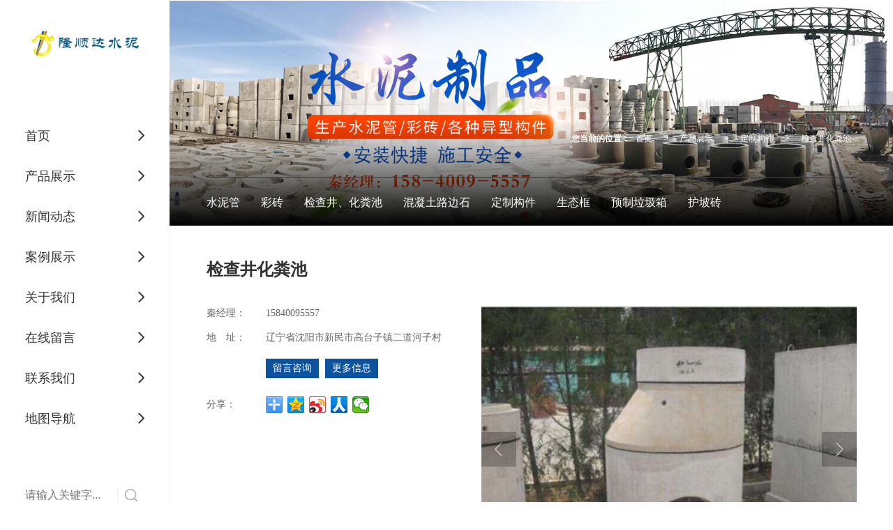

--- FILE ---
content_type: text/html; charset=utf-8
request_url: http://www.gwsnc.com/Product-detail-id-1512652.html
body_size: 18952
content:
<!DOCTYPE html PUBLIC "-//W3C//DTD XHTML 1.0 Stict//EN" "http://www.w3.org/TR/xhtml1/DTD/xhtml1-strict.dtd">
<html xmlns="http://www.w3.org/1999/xhtml">
<head>
<meta http-equiv="Content-Type" content="text/html; charset=utf-8"/>
<meta charset="utf-8">
<meta http-equiv="X-UA-Compatible" content="IE=edge" />
<meta name="author" content="" />
<title>检查井化粪池-隆顺达水泥制品厂</title>
<meta name="keywords" content="检查井化粪池" />
<meta name="description" content="隆顺达水泥制品厂提供检查井化粪池详细介绍,业务咨询：15840095557 。" />
<!-- 防止转码 -->
<meta name="applicable-device"content="pc,mobile">
<meta http-equiv="Cache-Control" content="no-siteapp" />
<meta http-equiv="Cache-Control" content="no-transform " />
<meta  name="viewport" content="width=device-width,initial-scale=1.0,minimum-scale=1.0, maximum-scale=1.0, user-scalable=no" />
<!--防止json劫持token-->
<meta name="csrf-token" content="917a9067e49d8fc4e2df175ec10413e5">
<meta name="domain-token" content="ab2323fe0ee837a74bdbae0522ff483a">
<meta name="seo-base-link" content="">
<!-- Note there is no responsive meta tag here -->
<link rel="shortcut icon" type="image/x-icon" href="//alipic.files.mozhan.com/mozhan/20211118/7645ba26f00f453730f2bb350aa8c878.png?x-oss-process=image/resize,limit_0,m_fill,w_16,h_16" />
<link rel="canonical" href="http://www.gwsnc.com/Product-detail-id-1512652.html">
<!-- Bootstrap core CSS -->
    <link href="//mz-style.258fuwu.com/Public/Css/layoutit.css?v=2" rel='stylesheet' />
    <link href="//mz-style.258fuwu.com/Public/Css/bootstrap.min.css?v=2" rel='stylesheet' />
    <link href="//mz-style.258fuwu.com/Public/Css/public.css?v=2" rel='stylesheet' />
    <link href="//mz-style.258fuwu.com/Public/Css/photoswipe.css?v=2" rel='stylesheet' />
    <link href="//mz-style.258fuwu.com/Public/Css/banner/banner.css?v=2" rel='stylesheet' />
<link href="//mz-style.258fuwu.com/Public/Css/swiper.min.css" rel="stylesheet" />
<link href="//mz-style.258fuwu.com/Public/Home/Theme276/style.css" rel="stylesheet" />
<!--<script src="//mz-style.258fuwu.com/Public/Js/jquery.min.js"></script>-->
<script src="//mz-style.258fuwu.com/jquery/2.0.0/jquery.min.js"></script>
<script src="//mz-style.258fuwu.com/Public/Js/swiper.min.js"></script>
<!-- 另外一个在user的title.html-->
<script>
    var url_route_model="1";

    var is_ssl="0";
    var ishttps = 'https:' == document.location.protocol ? true : false;
    if (is_ssl == 1) {
        if(!ishttps) {
            window.location.href = "";
        }
    }
</script>
    
        <!-- 头部和底部css -->
        <link rel="stylesheet" href="//alimz-style.258fuwu.com/Public/Css/Customer/customer_inner_501449829.css?time=1701050925"><!-- 内页css -->
        <!-- Just for debugging purposes. Don't actually copy this line! --><!--[if lt IE 9]><script src="../../docs-assets/js/ie8-responsive-file-warning.js"></script><![endif]--><!-- HTML5 shim and Respond.js IE8 support of HTML5 elements and media queries -->
        <!--[if lt IE 9]>
            <script src="//mz-style.258fuwu.com/Public/cdn/html5shiv.min.js"></script>
            <script src="//mz-style.258fuwu.com/Public/cdn/respond.min.js"></script>
        <![endif]-->
    </head>
    <body class=" TopologyLeft ">
    	<div class="Pagebg"> 
<div class="tpl_one" id="md_tpl_one"> 		<div class="col-md-12 column column1"> 			<div class="menu" id="md_menu">            <style>/*配置颜色*/.Themebg,.Themebghover:hover,.message-list dl dt,.friendLink,.ThemeBbg,.menu .navbar-nav > li > a:hover,.menu .nav > li ul li a:hover,.product .pro_list li a:hover,.title_x,.p_pro_d .title_d,#ProClass li.ac .Classtriangle,.pro_class_x .product-class li a:hover, .pro_class_x .product-class li a.Themebg,.p_info_d .title_d{background-color:rgb(12, 82, 158) !important}.Themefont,.Themetxthover:hover{color:rgb(12, 82, 158) !important}.ThemeFborder,.Themebdhover:hover,.message-list dl,.form .header{border-color:rgb(12, 82, 158) !important}.NavBoxPublic .TriangleBtn:before{border-color:rgb(12, 82, 158) !important}.ThemeFbg{background-color:#eeeeee !important}.ThemeBbg{color:rgb(12, 82, 158) !important}.Themebghover:hover{color:rgb(12, 82, 158) !important}/*字体*/@font-face{font-family: "iconfont";/* Project id 2267930 */    src: url('/Public/Images/Theme276/icon/iconfont.woff2?t=1625817073482') format('woff2'),    url('/Public/Images/Theme276/icon/iconfont.woff?t=1625817073482') format('woff'),    url('/Public/Images/Theme276/icon/iconfont.ttf?t=1625817073482') format('truetype')}.iconfont{font-family: "iconfont" !important;font-size: 16px;font-style: normal;-webkit-font-smoothing: antialiased;-moz-osx-font-smoothing: grayscale}.iconsousuox:before{content: "\e602"}.iconshouye:before{content: "\e604"}.iconweixin:before{content: "\e603"}.iconqq:before{content: "\e60e"}.iconweibo:before{content: "\e61d"}.icongengduo:before{content: "\e679"}.iconleft3:before{content: "\e601"}.iconyoubian:before{content: "\e7b9"}.iconyouxiang:before{content: "\e618"}.icondizhi:before{content: "\e638"}.icondianhua1:before{content: "\e639"}.iconshipin:before{content: "\e61a"}.iconjiantou:before{content: "\e600"}.iconguanbi1:before{content: "\e796"}.animated{-webkit-animation-duration: 2s;animation-duration: 2s;-webkit-animation-fill-mode: both;animation-fill-mode: both}.newAnimation{-webkit-transition: all .3s ease-in-out 0s;-moz-transition: all .3s ease-in-out 0s;-ms-transition: all .3s ease-in-out 0s;transition: all .3s ease-in-out 0s}/* 新增 */.main-more a{position: relative;display: inline-block;width: 105px;height: 35px;line-height: 35px;text-align: center;background-color: rgb(12, 82, 158)}.main-more a span{font-size: 14px;color: #fff}/* 关于我们 *//* .column-four{height: 560px}*/.column-l{float: left;width: 67%}.column-r{float: right;width: 30%}.main-title{display:inline-block;margin-bottom: 60px;text-align:left}.main-title em{margin-bottom: 10px;display: block;width: 40px;height: 2px;background-color: rgb(12, 82, 158)}.main-title h2{margin-bottom: 10px;font-size:36px;font-weight: normal;color: #eeeeee}.main-title h3{font-size: 24px;color: #333;font-weight: bold}/*标题从上而下缓慢展现*/@-webkit-keyframes fadeInDown{0%{opacity: 0;-webkit-transform: translate3d(0, -100%, 0);-moz-transform: translate3d(0, -100%, 0);-ms-transform: translate3d(0, -100%, 0);transform: translate3d(0, -100%, 0)}100%{opacity: 1;-webkit-transform: none;-moz-transform: none;-ms-transform: none;transform: none}}@keyframes fadeInDown{0%{opacity: 0;-webkit-transform: translate3d(0, -100%, 0);-moz-transform: translate3d(0, -100%, 0);-ms-transform: translate3d(0, -100%, 0);transform: translate3d(0, -100%, 0)}100%{opacity: 1;-webkit-transform: none;-moz-transform: none;-ms-transform: none;transform: none}}.fadeInDown{-webkit-animation-name: fadeInDown;-moz-animation-name: fadeInDown;-ms-animation-name: fadeInDown;animation-name: fadeInDown}/*标题从下而上缓慢展现*/@-webkit-keyframes fadeInUp{0%{opacity: 0;-webkit-transform: translate3d(0, 100%, 0);transform: translate3d(0, 100%, 0)    }    100%{opacity: 1;-webkit-transform: none;transform: none    }}@keyframes fadeInUp{0%{opacity: 0;-webkit-transform: translate3d(0, 100%, 0);-ms-transform: translate3d(0, 100%, 0);transform: translate3d(0, 100%, 0)    }    100%{opacity: 1;-webkit-transform: none;-ms-transform: none;transform: none；    }}.fadeInUp{-webkit-animation-name: fadeInUp;-moz-animation-name: fadeInUp;-ms-animation-name: fadeInUp;animation-name: fadeInUp}/*产品图片效果*/@-webkit-keyframes flipInY{0%{-webkit-transform: perspective(400px) rotate3d(0, 1, 0, 90deg);transform: perspective(400px) rotate3d(0, 1, 0, 90deg);-webkit-transition-timing-function: ease-in;transition-timing-function: ease-in;opacity: 0    }    40%{-webkit-transform: perspective(400px) rotate3d(0, 1, 0, -20deg);transform: perspective(400px) rotate3d(0, 1, 0, -20deg);-webkit-transition-timing-function: ease-in;transition-timing-function: ease-in    }    60%{-webkit-transform: perspective(400px) rotate3d(0, 1, 0, 10deg);transform: perspective(400px) rotate3d(0, 1, 0, 10deg);opacity: 1    }    80%{-webkit-transform: perspective(400px) rotate3d(0, 1, 0, -5deg);transform: perspective(400px) rotate3d(0, 1, 0, -5deg)    }    100%{-webkit-transform: perspective(400px);transform: perspective(400px)    }}@keyframes flipInY{0%{-webkit-transform: perspective(400px) rotate3d(0, 1, 0, 90deg);-ms-transform: perspective(400px) rotate3d(0, 1, 0, 90deg);transform: perspective(400px) rotate3d(0, 1, 0, 90deg);-webkit-transition-timing-function: ease-in;transition-timing-function: ease-in;opacity: 0    }    40%{-webkit-transform: perspective(400px) rotate3d(0, 1, 0, -20deg);-ms-transform: perspective(400px) rotate3d(0, 1, 0, -20deg);transform: perspective(400px) rotate3d(0, 1, 0, -20deg);-webkit-transition-timing-function: ease-in;transition-timing-function: ease-in    }    60%{-webkit-transform: perspective(400px) rotate3d(0, 1, 0, 10deg);-ms-transform: perspective(400px) rotate3d(0, 1, 0, 10deg);transform: perspective(400px) rotate3d(0, 1, 0, 10deg);opacity: 1    }    80%{-webkit-transform: perspective(400px) rotate3d(0, 1, 0, -5deg);-ms-transform: perspective(400px) rotate3d(0, 1, 0, -5deg);transform: perspective(400px) rotate3d(0, 1, 0, -5deg)    }    100%{-webkit-transform: perspective(400px);-ms-transform: perspective(400px);transform: perspective(400px)    }}.flipInY{-webkit-backface-visibility: visible!important;-ms-backface-visibility: visible!important;backface-visibility: visible!important;-webkit-animation-name: flipInY;animation-name: flipInY}@-webkit-keyframes fadeInLeft{0%{opacity: 0;-webkit-transform: translate3d(-100%, 0, 0);transform: translate3d(-100%, 0, 0)    }    100%{opacity: 1;-webkit-transform: none;transform: none}}@keyframes fadeInLeft{0%{opacity: 0;-webkit-transform: translate3d(-100%, 0, 0);-ms-transform: translate3d(-100%, 0, 0);transform: translate3d(-100%, 0, 0)}100%{opacity: 1;-webkit-transform: none;-ms-transform: none;transform: none}}.fadeInLeft{-webkit-animation-name: fadeInLeft;animation-name: fadeInLeft}/*新闻*/@-webkit-keyframes flipInX{0%{-webkit-transform: perspective(400px) rotate3d(1, 0, 0, 90deg);transform: perspective(400px) rotate3d(1, 0, 0, 90deg);-webkit-transition-timing-function: ease-in;transition-timing-function: ease-in;opacity: 0    }    40%{-webkit-transform: perspective(400px) rotate3d(1, 0, 0, -20deg);transform: perspective(400px) rotate3d(1, 0, 0, -20deg);-webkit-transition-timing-function: ease-in;transition-timing-function: ease-in    }    60%{-webkit-transform: perspective(400px) rotate3d(1, 0, 0, 10deg);transform: perspective(400px) rotate3d(1, 0, 0, 10deg);opacity: 1    }    80%{-webkit-transform: perspective(400px) rotate3d(1, 0, 0, -5deg);transform: perspective(400px) rotate3d(1, 0, 0, -5deg)    }    100%{-webkit-transform: perspective(400px);transform: perspective(400px)    }}@keyframes flipInX{0%{-webkit-transform: perspective(400px) rotate3d(1, 0, 0, 90deg);-ms-transform: perspective(400px) rotate3d(1, 0, 0, 90deg);transform: perspective(400px) rotate3d(1, 0, 0, 90deg);-webkit-transition-timing-function: ease-in;transition-timing-function: ease-in;opacity: 0    }    40%{-webkit-transform: perspective(400px) rotate3d(1, 0, 0, -20deg);-ms-transform: perspective(400px) rotate3d(1, 0, 0, -20deg);transform: perspective(400px) rotate3d(1, 0, 0, -20deg);-webkit-transition-timing-function: ease-in;transition-timing-function: ease-in    }    60%{-webkit-transform: perspective(400px) rotate3d(1, 0, 0, 10deg);-ms-transform: perspective(400px) rotate3d(1, 0, 0, 10deg);transform: perspective(400px) rotate3d(1, 0, 0, 10deg);opacity: 1    }    80%{-webkit-transform: perspective(400px) rotate3d(1, 0, 0, -5deg);-ms-transform: perspective(400px) rotate3d(1, 0, 0, -5deg);transform: perspective(400px) rotate3d(1, 0, 0, -5deg)    }    100%{-webkit-transform: perspective(400px);-ms-transform: perspective(400px);transform: perspective(400px)    }}.flipInX{-webkit-backface-visibility: visible!important;-ms-backface-visibility: visible!important;backface-visibility: visible!important;-webkit-animation-name: flipInX;animation-name: flipInX}@-webkit-keyframes fadeInRight{0%{opacity:0;-webkit-transform:translate3d(100%,0,0);transform:translate3d(100%,0,0)    }    100%{opacity:1;-webkit-transform:none;transform:none    }}@keyframes fadeInRight{0%{opacity:0;-webkit-transform:translate3d(100%,0,0);-ms-transform:translate3d(100%,0,0);transform:translate3d(100%,0,0)     }     100%{opacity:1;-webkit-transform:none;-ms-transform:none;transform:none     } }.fadeInRight{-webkit-animation-name:fadeInRight;animation-name:fadeInRight  }.about_bg{background-image:@about_bg_image;background-repeat:@Pagebg_repeat;background-size: cover;background-position: center;background-color:#eeeeee}.service_bg{height: 200px;background-image:@service_bg_image;background-repeat:@Pagebg_repeat;background-size: cover;background-position: center;background-color:#eeeeee}.video .main-title{/* text-align: center;*/    margin: 20px auto 50px;width: 100%}.album .main-title{margin: 20px auto 50px;width: 100%}.video .main-more{text-align: center;margin: 60px auto}.companyDatalist .font-con b{color:#676767}.article .news-tab{padding-left: 0}a{text-decoration: none}#ProClassLeft li .second, #md_detailProductClass li .second{text-indent: 45px}.renbanner .item-img img{width: 100%;max-height: 350px;object-fit: cover}.renbanner{position: relative;width: 81%;margin-left: 19%}.renbanner .item-con{position: absolute;max-width: 1180px;width: 100%;height: 100%;left: 50%;top: 0;transform: translateX(-50%);display: -webkit-box;/* 老版本语法: Safari, iOS, Android browser, older WebKit browsers. */    display: -moz-box;/* 老版本语法: Firefox (buggy) */    display: -ms-flexbox;/* 混合版本语法: IE 10 */    display: -webkit-flex;/* 新版本语法: Chrome 21+ */    display: flex;/* 新版本语法: Opera 12.1, Firefox 22+ */    justify-content: flex-start;padding: 15px 5%;box-sizing: border-box;flex-direction: column}.renbanner .item-con h3{font-size: 48px;color: #fff;font-weight: normal}.renbanner .item-con p{font-size: 36px;opacity: 1;color: #aaa;font-weight: normal}.relative{position: relative}.service .list-item{position: relative;height: 200px;/* line-height: 200px;*/    text-align: center;color: #fff;font-size: 30px}.service .list-item p{width: 100%;position: absolute;left: 50%;top: 50%;transform: translate(-50%,-50%)}.body-right .breadCrumb{right: 0 !important}.breadCrumb{margin-top: 0 !important;height: 70px;border-bottom:none;position: absolute;top: -210px;right: 75px;z-index: 9;box-sizing: border-box;margin-bottom: 0}.breadCrumb em, .breadCrumb b, .breadCrumb span, .breadCrumb a{line-height: 70px;font-size: 12px;color: #fff}.link-box h4{text-align: center;width: 130px;float: left;color:#fff;font-size:14px;line-height:57px;display: inline-block;background-color: rgb(12, 82, 158)}#ProClassLeft li a.acc{color: #fff !important;background-color: rgb(12, 82, 158)}.ClassLeftBox .product-class li a.dffddfdfd{background-color: rgb(12, 82, 158) !important;color:#fff !important}/* about */.company-name{margin-bottom: 30px;font-size: 18px;font-weight: bold;text-align: center}.Company_imgbox{float: left;width: 50%}.company-box p{overflow: inherit !important}.subfooter{background-color: rgb(51,51,51)}.subfooter .infooternav{margin-bottom: 0 !important}.subfooter .infooternav h3{height: 39px}.subfooter .fnavlist ul li{color: #fff;width: 100%}.subfooter .fnavlist ul li div{display: inline-block;color: #888}.subfooter .fnavlist ul li a{color: #fff;display: block}.subfooter .fnavlist ul li span{display: block}.subfooter .menu-r ul .list-inline{float: left;width: 50%;margin-left: 0%}.fnavlistProduct ul li{float: left;width: 50% !important}.infooternav .fnavlist ul li a{color: #fff !important}@media screen and (max-width:870px){.Company_imgbox{float: none;width: 100%}.subFriendLink{display: none}}/* p_link */.pLinkCon{background-color: #151922 !important}.subFriendLink{padding: 0 15px !important}.friendBox-container{width:100%;/* padding: 0 40px;*/    box-sizing: border-box;position: relative}.friendBox-container .swiper-slide{box-sizing: border-box}.friendBox-container .swiper-slide a{position: relative;display: block;width: 100%;white-space: nowrap;overflow: hidden;text-overflow: ellipsis;text-align: center;/* color: #fff;*/}.friendBox-container .swiper-slide a img{width: 100%}/* album */.album-list-name{box-sizing: border-box;padding: 0 10px;position: absolute;bottom: 0;left: 0;width:100%;height:35px;background-color: rgba(0,0,0,.6);font-size: 14px;color: #fff;z-index: 1}.album-list-name h5{float: left;line-height: 35px;font-weight: bold;width: 80%;margin: 0}.album-list-name em{float: right;line-height: 35px}.photo.row .thumbnail{padding: 0 !important}.photo li:nth-of-type(3n+1){margin-left: 0 !important}.photo .listMask{display: none;position: absolute;bottom: 0;left: 0;width:100%;height: 100%;background-color: rgba(0,0,0,.6)}.photo .listMask img{position: absolute;top: 50%;left: 50%;transform: translate(-50%,-50%);width: 38px !important;height: 38px}.photo ul li:hover .album-list-name{background-color: transparent}.photo ul li:hover .listMask{display: block !important}.mod_gallerylist .image_name{position: absolute;left: 0;bottom: 0;width: 100%;height: 35px !important;line-height: 35px !important;text-align: center;background-color: rgba(0,0,0,.6);font-size: 14px;font-weight: bold;color: #fff !important}.mod_gallerylist .image_mask{display: none;position: absolute;bottom: 0;left: 0;width:100%;height: 100%;background-color: rgba(0,0,0,.6)}.mod_gallerylist .image_mask img{position: absolute;top: 50%;left: 50%;transform: translate(-50%,-50%);width: 38px !important;height: 38px}.mod_gallerylist ul li:hover .image_name{background-color: transparent}.mod_gallerylist ul li:hover .image_mask{display: block !important}#ProClassLeft li .second{color: #aaa !important}.body-left h4{border: 0 !important}.ClassLeftBox .product-class{border: 0 !important}.pager .previous, .pager .next{width: 100%;justify-content: left !important;background-color: none !important;/* color: #aaa !important;*/}.Employment li{color: #333 !important}.pager .previous>a, .pager .next>a{margin: 0 !important}.pager .previous>a:hover, .pager .next>a:hover{color: #fff !important}.friendLink .link-box h4{margin: 0 !important}/* .friendLink .link-box{padding-bottom: 40px !important}*/.product-btn{margin-top: 40px;margin-bottom: 80px}/* .tpl_six{background-color: #eeeeee}*//* .tpl_six{background-color: #eeeeee}*/.product-top{display: -webkit-box;/* 老版本语法: Safari, iOS, Android browser, older WebKit browsers. */    display: -moz-box;/* 老版本语法: Firefox (buggy) */    display: -ms-flexbox;/* 混合版本语法: IE 10 */    display: -webkit-flex;/* 新版本语法: Chrome 21+ */    display: flex;/* 新版本语法: Opera 12.1, Firefox 22+ */    justify-content: space-between;align-items: center}.product-top .product-nav{display: flex;flex-wrap: wrap}.product-top .product-nav a{position: relative;padding: 15px 20px;color: #808080;font-size: 16px}.product-top .product-nav a:not(:first-of-type)::before{content: "";width: 1px;height: calc(100% - 30px);position: absolute;left: 0;top: 15px;background-color: #808080}.product-top .product-nav a:last-of-type{margin-right: 0}.product-top .product-nav a:hover{color: #fff}.product-top .product-nav a:hover:after{content: "";position: absolute;width: calc(80% - 40px);height: 2px;background-color: rgb(12, 82, 158);bottom:0;left: 20px}/* 内页 *//* 联系我们 */.company-text h2{margin: 40px 0;font-size:18px;font-weight: bold;color: #333}.company-text ul li:not(:last-of-type){margin-bottom: 30px}.company-text ul li .iconfont{margin-right: 10px}.company-text ul li p{font-size: 14px;color: #333}.company-text ul li a{font-size: 14px;color: #333}.company-text ul li .iconfont,.company-text ul li .iconfont:before{font-size:18px;color: #808080}.company-text ul li img{display: inline-block;width: 18px;margin-right: 10px}.company-text ul li{display: -webkit-box;/* 老版本语法: Safari, iOS, Android browser, older WebKit browsers. */    display: -moz-box;/* 老版本语法: Firefox (buggy) */    display: -ms-flexbox;/* 混合版本语法: IE 10 */    display: -webkit-flex;/* 新版本语法: Chrome 21+ */    display: flex;/* 新版本语法: Opera 12.1, Firefox 22+ */    align-items: center}#inquiryForm input.text01{width: 100%;box-sizing: border-box;background-color: #eeeeee;height: 40px;border-color:transparent;box-shadow:none}#inquiryForm .table-02 th,#inquiryForm  .table-02 td{line-height: inherit}#inquiryForm .textarea01{width: 100%;box-sizing: border-box;background-color: #eeeeee;border-color:transparent}#inquiryForm tr{margin-bottom: 10px}.TopologyLeft .body-right{width: 100%}.news-nr-box .news1-title{border-bottom:3px solid #eee}.news-nr-box .news1-title h1{font-size: 24px}.pager .previous{/* background-color: rgb(12, 82, 158);*/}.pager .previous span,.pager .previous h5{/* color:#fff !important;*/    font-size: 14px}.mb100{margin-bottom: 100px}.pager .previous:hover, .pager .next:hover{color: #fff !important;background-color: rgb(12, 82, 158) !important}.pager .next span,.pager .next h5{color: #333 !important;font-size: 14px}.pager .previous h5, .pager .next h5{white-space: nowrap;overflow: hidden;text-overflow: ellipsis;flex: 1;text-align: left}.pager .next,.pager .previous{background-color: #eeeeee}.articleRemd-title{margin: 50px 0;height: 35px;border-left: 10px solid rgb(12, 82, 158);line-height: 35px;padding-left:15px;text-align:left}.articleRemd-title span{font-size: 18px;color: #333}.articleRemd-container .swiper-wrapper{/* display: -webkit-box;display: -moz-box;display: -ms-flexbox;display: -webkit-flex;display: flex;flex-wrap: wrap;*/}.articleRemd-container .swiper-wrapper .swiper-slide{box-sizing: border-box;padding: 60px;border: 1px solid #eee;margin-right: -1px;margin-bottom: -1px}.articleRemd-container .swiper-wrapper .swiper-slide .list-time p{visibility: hidden;margin-bottom: 59px;font-size: 36px;color:#333;font-weight: bold;height: fit-content !important;line-height: 36px}.articleRemd-container .swiper-wrapper .swiper-slide .product-list-text h3{margin-bottom: 18px;font-size: 21px;color: #555;white-space: nowrap;overflow: hidden;text-overflow: ellipsis}.articleRemd-container .swiper-wrapper .swiper-slide .product-list-text>p{margin-bottom: 65px;font-size: 14px;color: #999;height: 48px;line-height: 24px;overflow: hidden}.articleRemd-container .swiper-wrapper .swiper-slide .list-time{text-align: left}.articleRemd-container .swiper-wrapper .swiper-slide .list-img{margin-bottom: 50px}.articleRemd-container .swiper-wrapper .swiper-slide .list-img img{width: 100%}.articleRemd-container .swiper-wrapper .swiper-slide em{display: inline-block;width: 65px;height: 65px;border-radius: 50%;background-color: #fff;text-align: center;line-height: 63px}.articleRemd-container .swiper-wrapper .swiper-slide em i{color: #808080;display: inline-block;font-size: 23px;transform: rotate(145deg)}.articleRemd-container .swiper-wrapper .swiper-slide:hover{position: relative;box-shadow: 0px 8px 15px 1px    #f5f5f5}.articleRemd-container .swiper-wrapper .swiper-slide:after{content: "";background-color: #fff;position: absolute;left:0;bottom:0;width: 100%;height: 3px}.articleRemd-container .swiper-wrapper .swiper-slide:hover:after{background-color: rgb(12, 82, 158)}.articleRemd-container .swiper-wrapper .swiper-slide:hover .list-time p{visibility:initial}.articleRemd-container .swiper-wrapper .swiper-slide:hover .product-list-text p{color:#555}.articleRemd-container .swiper-wrapper .swiper-slide:hover em{background-color: rgb(12, 82, 158)}.articleRemd-container .swiper-wrapper .swiper-slide:hover em i{color: #fff;transform: rotate(180deg)}.articleRemd-container .swiper-wrapper .swiper-slide:hover .product-list-text h3{color: rgb(12, 82, 158)}.productHead-container{display: inline-block;width: 50%;float: right}.header-first{position: absolute;top: -120px;z-index: 9;border-top: 1px solid #3f3f3f;box-sizing: border-box;width: 100%;height: 70px}.subnav{}.subnav .content-box{margin: 0 auto 30px auto;}.subnav ul li{float: left;position: relative;margin-right: 5%}.subnav .nav1{line-height: 69px;color: #FFF;font-size: 16px;border-top:1px solid transparent;color: #fff}.subnav .active a{color: rgb(12, 82, 158)}.subnav .active div a:hover{color: #fff !important}.subnav .active,.subnav .nav1:hover{color: rgb(12, 82, 158);background-color:transparent !important;border-color:rgb(12, 82, 158)}.subnav .swiper-slide{width: fit-content}.subnav .swiper-slide div{min-width: fit-content;display: none;position: absolute;width: 100%;top:69px;left: 50%;z-index: 99;border: 1px solid #eee;background-color: #fff;transform: translateX(-50%)}.subnavSwiper{overflow: inherit;overflow-x: clip}.subnav .swiper-slide div a{padding: 0 10px}.subnav .swiper-slide div a{text-align: center;line-height: 30px;font-size: 16px}.tab-box .swiper-slide{width: fit-content}.tab-box a{margin-right: 0}@media screen and (max-width: 768px){.bannerEffect:after{display: none}.renbanner:after{display: none}.subnav{display: none}}.productHead-container .swiper-slide{width: fit-content}.header-second{margin-top: -70px;height: 50px;background-color: #eeeeee;margin-bottom:40px}.product-header{overflow: inherit !important}.pro-list li{width: calc(100% / 4);margin: 0 !important;box-sizing: border-box}/* product index.html */.pro-list{display: flex;flex-wrap:wrap}.pro-list li{position: relative}.pro-list li .ImgBox{display: block;/* height: 300px;*/    box-sizing: border-box}.pro-list li .ImgBox .text{display: none;position: absolute;background-color: rgba(0,0,0,.75);z-index: 3;width: 100%;height: 100%;top: 0;left: 0;box-sizing: border-box;padding: 15px;align-items: center;justify-content: center}.pro-list li .ImgBox .text h4{font-size: 18px;color: #fff}.pro-list li  .ImgBox .list-bg{width: 100%;height: 100%;object-fit: cover}.pro-list li:hover .newAnimation{display: flex}.product-detail{display:block !important}.product-detail h1{font-size: 24px;color: #333;font-weight: bold;margin-bottom: 40px}/* body .product-detail .ProductimgBox{max-height: 450px}*/body .product-detail .ProductimgBox img{width: 100% !important;/* max-height: fit-content !important;*/    height: 100%;object-fit: cover}body .product-detail .ProductimgBox .swiper-container{width: 100%;max-width: 681.44px}body .product-detail .ProductimgBox .swiper-slide{/* height: 450px;*/}.product-detail .ProductimgBox .swiper-button-next,.product-detail .ProductimgBox .swiper-button-prev{width: 50px;height: 50px !important;background-color: rgba(0,0,0,.7);background-size: 12px}.product-detail .ProductimgBox .swiper-button-next{right: 0;background-position-x: 50%;left: auto}.product-detail .ProductimgBox .swiper-button-prev{left: 0;background-position-x: 50%}.product-detail .ProductimgBox .swiper-button-disabled{opacity: .5 !important;background-color: rgba(0,0,0,.5) !important}.product-detail .col-md-5{margin-left: 0 !important}.product-detail .col-md-5 h1{margin-bottom: 20px;font-size: 18px;font-weight: bold;color: #333}.product-detail .col-md-5 .table-01 th{text-align: left}.product-detail .col-md-5 .table-01 tr{display: inline-block;margin-bottom: 15px}.body-right .productBox{margin-top: 50px;margin-bottom: 50px}.productBoxDetails{border: solid 2px #eeeeee}.productBox h4.title01{margin-top: 0 !important;padding-left: 15px;height: 70px;line-height: 70px;background-color: #eeeeee}.productBox h4.title01 span{color: #333 !important}.productBox h4.title01 span:before{display: none}.table-01 td .price_num{color: rgb(12, 82, 158);font-size:18px}/* product p_prox.html */.productBox .swiper-slide{box-sizing: border-box}.productBox .ImgBox{display: block;box-sizing: border-box}.productBox .ImgBox .text{padding: 15px;display: none;position: absolute;top: 0;left: 0;width: 100%;height: 100%;box-sizing: border-box;align-items: center;justify-content: center;background-color: rgba(0,0,0,.75);z-index: 3}.productBox .ImgBox .text h4{font-size: 18px;font-weight: bold;color: #fff}.productBox .list-bg{width: 100%;height: 100%;object-fit: cover}.productBox .ImgBox:hover img{display: block;opacity: 1}.productBox .ImgBox:hover .text{display: flex}@media screen and (max-width: 870px){.content-box{margin: 30px 15px !important}.company-text a.a-btn + a{margin-bottom:5px !important}.breadCrumb{top:-100px !important}.service .list-item{font-size: 24px}.main-more a{width: 100%}/* productClass */    .inproductclass_pc{display: none !important;top: 0 !important;margin-bottom:0 !important}.inproductclass_m .swiper-slide{padding: 25px 10px !important}.inproductclass_m{display: block !important;margin: 0 15px !important}.inproductclass_m .ren b{width: 100%}.menu{position: relative !important}.productClass{margin-top: 20px}/* about */    .about .main-title .title-more{display: none}.about  .main-title h2{font-size: 32px}.about .main-title h3{margin-bottom: 0 !important;text-align: left}.about .about_l{width: 100% !important}.about_r .about_img{display: none}.about_r .title-more{display: inline-block !important}.about_r .about_font{margin-bottom: 20px !important}.about_r .about_name{text-align: center}/* .product */    .product-top{flex-wrap: wrap}.product-top .product-nav{display: none}.articleLabel{margin: 30px 15px !important}.articleLabel .articleLabel-container-pc{display: none !important}.articleLabel .articleLabel-container-m{display: block !important}.articleLabel .articleLabel-container-m .swiper-pagination{position: relative !important;bottom: 0 !important;margin-top: 20px !important}.articleLabel .articleLabel-container-m .swiper-pagination-bullet-active{background-color: rgb(12, 82, 158)}.articleLabel .articleLabel-top .articleLabel-btn{display: none}.video-container{margin-top: 20px}/* article */    .article .news-center .title_news{flex-wrap: wrap}.article .news-center .product-nav{display: none}.mob-article-nav-container{display: block !important}.article-container-pc{display: none}.article-container-m{display: block !important}.article .news-center .newsBox{margin: 0 !important}.article-container-m .swiper-slide a{padding: 20px !important}.article-container-m .mob-swiper-pagination{position: relative !important;bottom: 0 !important}.article-container-m .swiper-slide a .list-time{visibility: initial !important;margin-bottom: 20px !important}.article-container-m .swiper-slide a .content{margin-bottom: 20px !important}.article-container-m  .swiper-slide .list-icon{width: 100% !important;height: 35px !important;border-radius: 0 !important;line-height:35px !important;background-color: rgb(12, 82, 158)}.article-container-m .swiper-slide .list-icon i{transform: rotate(180deg) !important;color:#Fff !important}.article-container-m .mob-swiper-pagination{text-align: center}/* articleLabel */    .articleLabel-btn{display: none}.articleLabel .pro{margin-top: 20px}.articleLabel-container-m .mob-articleLabel-slide .list-text{height: 40px}.product .mob-product-nav-container{display: block !important;margin: 20px 0}.product .mob-product-nav-container .swiper-slide{width: fit-content !important}.product .mob-product-nav-container .swiper-slide a{font-size: 14px;color: #666;background: #fff !important;padding: 10px;display: inline-block}.product .case_box .case_box_top{flex-wrap: wrap}.product .case_box .case_box_top .product-nav{display: none}.table-02.table-02-b th{width: 85px}.TopologyLeft .body-right{margin-right: 0 !important}.articleRemd-container .swiper-wrapper .swiper-slide{/* width: 50%;*/        padding:20px 10px}.articleRemd-container .swiper-wrapper .swiper-slide .list-time p{visibility:initial;font-size: 14px;font-weight: initial;margin-bottom: 20px;line-height: 14px}.articleRemd-container .swiper-wrapper .swiper-slide .product-list-text h3{font-size: 16px;margin-bottom: 20px}.articleRemd-container .swiper-wrapper .swiper-slide .product-list-text>p{margin-bottom: 20px}.articleRemd-container .swiper-wrapper .swiper-slide .list-img{margin-bottom: 10px}.articleRemd-container .swiper-wrapper .swiper-slide em{display: none}.pager{margin: 20px 15px}.pager .previous, .pager .next{width: 100% !important}.pro-list{overflow: hidden;width: 100%}.header-first{display: none}body .product-detail .ProductimgBox .swiper-slide{height: fit-content !important}.productBox .ImgBox img{display: block !important;opacity: 1  !important}.productBox .ImgBox .text{position: absolute;bottom: 0;left: 0;padding: 12px 20px;width: 100%;height: 100px;background-color:rgba(0,0,0,0.5) !important}.productBox .ImgBox .text h4{color: #fff;margin-bottom: 9px}.productBox .ImgBox .text .digest{height: 48px;overflow: hidden;color: #fff}.productBox .ImgBox .text em{width: 100%;height: 100%;right: 0;bottom: 0;opacity: 0}.productBox .ImgBox .text em i{display: none}.productBox .swiper-slide{/* height: 250px;*/    }}/* product */.inproductclass_pc .swiper-slide:hover{background-color: rgb(12, 82, 158);border:1px solid  rgb(12, 82, 158)}.inproductclass_pc .swiper-slide:hover .inpro-img .text{color: #fff}.inproductclass_pc .swiper-slide:hover .inpro-img .ren b{color: #fff}.inproductclass_pc .swiper-slide:hover .inpro-img .ren em{background-color:rgba(238, 238, 238,.2)}.inproductclass_pc .swiper-slide:hover .inpro-img .ren em i{transform: rotate(145deg)}/* articleLabel */.case_box .case_box_top .product-nav a:hover{color: rgb(12, 82, 158)}.articleLabel-container .articleLabel-slide{background-color: #eeeeee;padding:20px 0 40px}.articleLabel-container .articleLabel-slide:hover{background-color: rgb(12, 82, 158)}.articleLabel-container-m .mob-articleLabel-slide a{display: block;background-color: #eeeeee;padding: 10% 5%}/* article */.article-container .swiper-slide:hover{box-shadow: 0px 10px 15px 0px    rgba(114, 114, 114, 0.25);border-bottom-color: rgb(12, 82, 158)}.article-container .swiper-slide:hover .list-time{visibility:initial}.article-container .swiper-slide:hover .title{color: rgb(12, 82, 158)}.article-container .swiper-slide:hover .list-icon{background-color: rgb(12, 82, 158)}.article-container .swiper-slide:hover .list-icon i{color: #fff;transform:rotate(180deg)}/* video */.video_player ul li.active a{color:rgb(12, 82, 158)}/* friendLink */.friendLink{background-color:#fff !important}.details-fieldset{background-color: transparent;margin: 0}.details-fieldset .div1{padding: 0}/* tpl_one */.tpl_one{position: absolute !important;left: 0;top: 0;width: 19%;height: 100%;border-right: 1px solid #eee;background-color: #fff}.container>.clearfix:not(.tpl_one){margin-left: 19%}.container .demo-box-hw1 .view>.clearfix:not(.tpl_one){margin-left: 19%}.content-box{max-width: 1550px;padding: 0 5%;border-left: 1px solid #eee}.icon-iconshiliangzhinengduixiang:before{content: "\e735"}.tpl_six .product-top{background-image:url(/Public/Images/Theme276/product-bg.jpg);background-repeat:@Pagebg_repeat;background-size: cover;background-position: center;background-color:#eeeeee}/* tpl_eight */.tpl_eight .content-box{padding: 60px 5%}/* 2021.07.14 */@media screen and (max-width:768px){.tpl_one{position: relative !important}.productBox  .product-item{height: fit-content !important}.content .content-box{padding-top: 0 !important}.container>.clearfix:not(.tpl_one){margin-left: 0}.container .demo-box-hw1 .view>.clearfix:not(.tpl_one){margin-left: 0}.main-title h2{font-size: 26px !important}/* about */    .about .about_det{padding: 0 !important}.main-title{margin-bottom: 20px}.about_l .title-more{width: 100% !important}.content-box{padding: 0;border-left: 0}.about .about_r{display: none}/* product */    .product .mob-product-nav-container{display: none}.product-top{padding: 30px 15px 15px !important}.product-top .main-title h3 img{width: fit-content !important;height: fit-content !important}.product .content-box{padding: 0 !important}.product-con li{margin-bottom: 15px;width: calc((100% - 15px) / 2) !important}.product-con li:nth-of-type(2n){margin-left: 15px}/* article */    .article .content-box{padding: 0 !important}.article .title_news{margin-bottom: 20px !important}.news-center .newsBox ul li{width: 100% !important}.news-center .newsBox ul li:nth-of-type(2n){margin-left: 0 !important}/* friendLink */    .friendLink{display: block !important}.tpl_eight .content-box{padding: 0 !important}/* contact */    .contactflex{flex-wrap: wrap !important}.contact-l,.contact-r{width: 100% !important}.incontact_box .itemlist{padding: 30px 15px !important}.incontact_box .itemlist ul{padding: 0 0 20px !important}.incontact_box .inmap{height: 250px !important}.map-box1{min-height: 250px !important}.form-edit form fieldset .form-group{width: 100% !important;flex-direction: column}.form-edit .form-control{padding: 0 !important}.form-edit label{margin-bottom: 15px !important}.pro-list li{width: calc(100% / 3)}.pro-list li .newAnimation{}    .pro-list li .ImgBox .text{display: flex !important;position: relative !important;background-color: transparent !important;margin-bottom: 20px}.pro-list li .ImgBox .text h4{color: #333}.renbanner{width: 100%;margin-left: 0}.renbanner .item-con h3{font-size: 20px !important}}@media screen and (max-width:570px){.pro-list li{width: calc(100% / 2)}}@media screen and (max-width:375px){.pro-list li{width: 100%}}.about-data ul li:hover{transform: translateY(-30px);background-color: rgb(12, 82, 158)}.nlist-box2 li:hover h3{color: rgb(12, 82, 158)}.about-data ul{background-image:url(/Public/Images/Theme276/about-bg.png);background-repeat:@Pagebg_repeat;background-size: cover;background-position: center;background-color:#eeeeee}/* new */.about_l{flex: 1}.about_l .about_box{height:135px;margin-bottom:35px;font-size: 14px;color: #aaaaaa;line-height:36px;overflow: hidden;text-align: left}.about_r{width: fit-content;margin-left: 4%;position: relative}.about_r .about_name{margin-bottom: 40px;font-size: 24px;font-weight: bold;color: #333}.about_l .about_font{margin-bottom:40px;height: 193px;font-size: 14px;color: #808080;line-height: 28px;overflow: hidden}.about_r{padding-top: 85px;padding-right: 85px}.about_r img{position: relative;z-index: 2;width: 450px;height: 338px;object-fit: cover}.about_r em{z-index: 1;position: absolute;top: 0;right: 0;width: 265px;height: 360px;border: solid 50px #eeeeee;box-sizing:border-box}.about_l .title-more{display: flex;align-items: center;justify-content: center;width: 130px;height: 45px;background-color: rgb(12, 82, 158);color:#fff;font-size:14px}.about_l .title-more img{margin-left: 8px;width: 14px;height: 14px}.menu .navbar-nav > li > a{padding: 20px 15%;display:block;position: relative;font-size:18px;height:auto;overflow: hidden;text-overflow: ellipsis;white-space: nowrap;color: #333;line-height: 18px;text-align: left}.menu .navbar-nav > li > a:hover{color: #fff !important}.menu .navbar-nav > li:hover .rightIcon::before,.menu .navbar-nav > li:hover .rightIcon::after{background-color: #fff}.menu .nav li{width: 100%;padding: 0}.menu .nav li:last-child{background: none}.navbar-nav .rightIcon{position: absolute;right: calc(20px + 15%);top: 50%;transform: translateY(-50%)}.navbar-nav .rightIcon::before{position: absolute;top: -5px;left: 10px;content: '';display: block;width: 11px;height: 2px;border-radius: 1px;background: #333;transform: rotate(            45deg    )}.navbar-nav .rightIcon::after{position: absolute;top: 2px;left: 10px;content: '';display: block;width: 11px;height: 2px;border-radius: 1px;background: #333;transform: rotate(            -45deg    )}.menu .nav > li .Triangle:after{display: none}.m-menutop-so{margin-top: 70px;padding: 0 15%}.m-menutop-so .mnavformgroup{display: flex;padding-bottom: 10px;border-bottom: 1px solid  #eeeeee}.m-menutop-so .mnavformgroup input{flex: 1;border: 0;font-size: 16px;width: 100%}.m-menutop-so .mnavformgroup input:focus-visible{border: 0}.m-menutop-so .mnavformgroup button{padding: 0 10px;border: 0;border-left: 1px solid #eeeeee;background-color: transparent}.demo-box-hw1 .menu .nav li:hover ul{display: none !important}.menu .logo_name{float: none;margin: 0 auto;width: 100%;overflow: hidden;padding: 0 15%;box-sizing: border-box}.menu .header-nav{width:100%}.menu .navbar-brand img{max-width: 100%;max-height: 100px !important}/* .menu .nav li{padding: 20px 0;position: relative}*/.menu .nav > li ul{top: 95px}.menu .nav > li .Triangle:after{top: 26px}.menu .nav > li .Themebghover:hover,.menu .nav > li .ThemeBbg{background:none !important}/* .menu .nav > li a:hover:before,.menu .nav > li .ThemeBbg:before{content: "";width: 40px;height:2px;background-color: olive;position: absolute;bottom: 6px;left: 50%;margin-left: -20px}*/.menu .header-box .logo{}/* .menu .header-box .logo img{min-height: 60px !important;max-height: 60px !important;padding-top: 15px}*/.product{margin: 0}.product-top{padding: 60px 5% 0;box-sizing: border-box}.product-top .main-title h2{color: #333 !important}.product-top .main-title h3{display: flex;align-items: center;color: #fff !important}.product-top .main-title h3 img{margin-left: 10px;display: inline-block;width: 20px;height: 20px}.product-con{display: flex;flex-wrap: wrap}.product-con li{width: calc(100% / 4)}.product-con li a{position: relative;display: block}.product-con li a:hover .item{display: flex}.product-con li a img{width: 100%}.product-con li a .item{display: none;position:absolute;top: 0;left: 0;width: 100%;height: 100%;background-color: rgba(0, 0, 0, 0.7);justify-content: center;align-items: center;padding: 15px;box-sizing: border-box}.product-con li a .item b{font-size: 18px;color: #fff}.product .content-box{margin: 0;padding: 50px 5% 60px}.title_news .title-more{display: flex;align-items: center;justify-content: center;width: 130px;height: 45px;background-color: rgb(12, 82, 158);color:#fff;font-size:14px}.title_news .title-more img{margin-left: 8px;width: 14px;height: 14px}.carousel{margin-bottom: 0}.content-box{margin: 0 auto}.about .about_det{display: flex;align-items: center;justify-content: space-between;position: relative;padding: 50px 0px 60px}/* .about .about_det{margin-bottom: 50px}*/.about .main-more a{background-color: #aaaaaa !important}.article .content-box{padding: 60px 5%}.news-center .newsBox ul{display: flex;flex-wrap: wrap}.news-center .newsBox ul li{width: calc((100% - 30px) / 2)}.news-center .newsBox ul li:nth-of-type(2n){margin-left: 30px}.news-center .newsBox ul li a{display: flex;padding:20px 0;justify-content: space-between;flex-wrap: nowrap;align-items: center;border-bottom: 1px solid #eee}.news-center .newsBox ul li a h3{font-size: 18px;color: #333;flex: 1;overflow: hidden;text-overflow: ellipsis;white-space: nowrap;max-width: 85%}.news-center .newsBox ul li a .item-time{font-size: 12px;color: #aaa}.news-center .newsBox ul li a i{display: none}.news-center .newsBox ul li a:hover i{color: rgb(12, 82, 158);display:inline-block}.news-center .newsBox ul li a:hover h3{color: rgb(12, 82, 158)}.friendLink .link-box{padding: 0}.friendLink .link-box{position: relative;;height:auto;-webkit-box-sizing: border-box;-moz-box-sizing: border-box;box-sizing: border-box}.friendLink .link-box h4{text-align: center;width: 130px;float: left;color:#fff;font-size:14px;line-height:57px;display: inline-block;background-color: rgb(12, 82, 158)}.friendLink .link-box ul{color:#fff;display: flex;flex-wrap: wrap}.friendLink .link-box ul li{width: calc((100% - 75px) / 6);margin-right: 15px;margin-bottom: 15px;position: relative;display:inline-block;font-style:normal;border: solid 1px #eeeeee;border-radius: 10px;box-sizing: border-box;/* height: 65px;*/    padding: 3px 0}.friendLink .link-box ul li a{display: flex;width: 100%;height: 100%;align-items: center;justify-content: center}.mob-friendBox-container .swiper-slide{position: relative;display:inline-block;font-style:normal;border: solid 1px #eeeeee;border-radius: 10px;box-sizing: border-box;/* height: 65px;*/    padding: 5px 10px;width: fit-content}.mob-friendBox-container a{display: flex;width: 100%;height: 100%;align-items: center;justify-content: center}.friendLink .link-box ul li a img{width: fit-content !important;max-width: 90%;object-fit: cover}.mob-friendBox-container a img{width: fit-content !important;max-width: 90%;object-fit: cover}.friendLink .link-box ul li:hover{box-shadow: 3px 5px 9px 0px    #eeeeee}.friendLink .link-box ul li:nth-of-type(6n){margin-right: 0}/* .friendLink .link-box ul li:first-child:after{display: none}.friendLink .link-box ul li:after{content: '|';position: absolute;left: -10px;top: 0}*/.friendLink .link-box ul a{overflow: hidden;;word-break: break-all;word-wrap:break-word;font-style:normal;min-height: 30px;color: #333}/* .friendLink .link-box ul a:hover{color:#ddd}*/.friendLink .link-box ul a span{white-space: nowrap;overflow: hidden;text-overflow: ellipsis}.main-title h3{color: #333 !important}.incontact_box .itemlist{width: 100%;padding: 0 9% 30px 13%;box-sizing: border-box}.incontact_box .itemlist ul{padding: 30px 0}.incontact_box .itemlist ul li{font-size: 16px;color: #808080;line-height: 36px}.incontact_box .itemlist .inmap .lbs-box{display: none}.contact-l{width: 35%;background-color: #eeeeee}.contact-r{flex: 1}.incontact_box .inmap{flex: 1;height: 150px}.map-box1{min-height: 150px}.contactflex{display: flex;flex-wrap: nowrap}.contact .content-box{padding:0}.form-edit{padding: 0 20px 35px;box-sizing: border-box !important}.form-edit form{width: 100%;margin: 0 !important;max-width: 100% !important}.form-edit{background-color: #333;padding: 0 8px}.form-edit label{width: fit-content !important;margin-bottom: 0;float: none  !important;height: fit-content  !important;line-height: normal;font-size: 16px  !important;color: #808080  !important}.form-edit .form-group{margin-bottom: 15px;display: flex;padding: 15px 0;flex-wrap: nowrap;border-bottom: 1px solid #444}.form-edit{height: 100%;padding: 0}.form-edit form fieldset{display: flex;flex-wrap: wrap;justify-content: space-between;padding:35px 4%}.form-edit form fieldset .form-group{width: calc((100% - 40px) / 2)}.form-horizontal .undefined_edit{width: 100% !important}.form .form-edit .btn-primary{width: 110px;height: 40px;line-height: 40px;background-color: rgb(12, 82, 158)}.form .form-edit .btn-primary{width: 100%;height: 55px;line-height: 55px;border-radius: 0px;font-size: 14px;background-color: #333333}.form-edit .form-control{/* padding-bottom:20px;margin-bottom:30px;*/    margin-bottom: 0;flex: 1;width:100% !important;height:auto !important;background-color: transparent !important;border: 0;border-radius: 0;box-shadow: none;font-size: 16px !important;color: #808080 !important}.form-edit .form-group{margin: 0}.form-edit textarea{margin-left: 0}.form-edit label{display: inline-block !important}.form-edit{height: 100%;padding: 0}.form-edit form fieldset{display: flex;flex-wrap: wrap;justify-content: space-between;padding:35px 4%}.form-edit form fieldset .form-group{width: calc((100% - 40px) / 2)}.field-textarea-1626157039885{width: 100% !important}.form .form-edit .btn-primary{width: 110px;height: 40px;line-height: 40px;background-color: rgb(12, 82, 158) !important}.footersInformation{width: 100% !important;text-align: center}.tpl_footers .footers .footersInformation p{text-align: center !important;color: #aaa}.edit .demo-box-hw1 .demo{padding-bottom: 0}.Pagebg>.bannerEffect{width: 81%;margin-left: 19%}.pager .previous>a, .pager .next>a{background-color: transparent !important;color: #333}.pager .previous span, .pager .previous h5{padding-top: 0 !important}.pager .next span, .pager .next h5{padding-top: 0 !important}.menu .nav > li:hover ul{z-index: 999}.bannerEffect{position: relative}.Pagebg>.bannerEffect:after{content: '';position: absolute;width: 100%;height: 150px;bottom: 0;left: 0;background: linear-gradient(to top, rgb(0, 0, 0), rgba(0, 0, 0,0));z-index: 9}.Pagebg>.renbanner:after{content: '';position: absolute;width: 100%;height: 150px;bottom: 0;left: 0;background: linear-gradient(to top, rgb(0, 0, 0), rgba(0, 0, 0,0));z-index: 9}.other-title h3{font-size: 24px;margin-bottom: 10px}</style>             <div class="headFixed">                 <div class="header-box clearfix">                     <!-- pc端logo -->                     <div class="logo_name">                         <span>隆顺达水泥制品厂</span>                         <a href="/" class="logo navbar-brand">                             <img src="//alipic.files.mozhan.com/mozhan/20211118/b7a0ef3b04d39542b41583282d6f5142.png" alt="隆顺达水泥制品厂" />                         </a>                     </div>                     <!-- 手机端logo -->                     <a class="logo navbar-brand-mobile" href="/">                         <img src="//alipic.files.mozhan.com/mozhan/20211118/2504f61f92ef3adda8607f851700660e.png" alt="隆顺达水泥制品厂" />                     </a>                     <div class="btn-t btn-navbar-t navBtn NavBtn" id="NavBtn">                         <span class="icon-bar"></span>                         <span class="icon-bar"></span>                         <span class="icon-bar"></span>                     </div>                     <div class="clearfix none"></div>                       <div class="header-nav">                         <div class="nav-box">                             <div data-design-rel="menu" class="NavBox" id="NavBox">                                 <ul class="navPublic nav navbar-nav"> 		<li class=""> 						<a title="首页" class="Themetxthover" href="//www.gwsnc.com/"  > 		首页 		</a> 										<i class="rightIcon"></i> 	</li> 		<li class=""> 						<a title="产品展示" class="Themetxthover Triangle" href="//www.gwsnc.com/Product-index.html"  > 		产品展示 		</a> 								    <span class="TriangleBtn"></span> 						<ul class=""> 		    		    <li class="Themebghover"> 		        		        <a class="" href="//www.gwsnc.com/Products-342521.html"  > 		            水泥管 					<i class="rightIcon"></i> 		        </a> 		        		    </li> 		    		    <li class="Themebghover"> 		        		        <a class="" href="//www.gwsnc.com/Products-342522.html"  > 		            彩砖 					<i class="rightIcon"></i> 		        </a> 		        		    </li> 		    		    <li class="Themebghover"> 		        		        <a class="" href="//www.gwsnc.com/Products-342523.html"  > 		            检查井、化粪池 					<i class="rightIcon"></i> 		        </a> 		        		    </li> 		    		    <li class="Themebghover"> 		        		        <a class="" href="//www.gwsnc.com/Products-342524.html"  > 		            混凝土路边石 					<i class="rightIcon"></i> 		        </a> 		        		    </li> 		    		    <li class="Themebghover"> 		        		        <a class="" href="//www.gwsnc.com/Products-342525.html"  > 		            定制构件 					<i class="rightIcon"></i> 		        </a> 		        		    </li> 		    		    <li class="Themebghover"> 		        		        <a class="" href="//www.gwsnc.com/Products-349041.html"  > 		            预制垃圾箱 					<i class="rightIcon"></i> 		        </a> 		        		    </li> 		    		    <li class="Themebghover"> 		        		        <a class="" href="//www.gwsnc.com/Products-346369.html"  > 		            护坡砖 					<i class="rightIcon"></i> 		        </a> 		        		    </li> 		    		    <li class="Themebghover"> 		        		        <a class="" href="//www.gwsnc.com/Products-349949.html"  > 		            生态框 					<i class="rightIcon"></i> 		        </a> 		        		    </li> 		    		</ul> 				<i class="rightIcon"></i> 	</li> 		<li class=""> 						<a title="新闻动态" class="Themetxthover" href="//www.gwsnc.com/Article-index.html"  > 		新闻动态 		</a> 										<i class="rightIcon"></i> 	</li> 		<li class=""> 						<a title="案例展示" class="Themetxthover" href="//www.gwsnc.com/Album-detail-album_id-241089.html"  > 		案例展示 		</a> 										<i class="rightIcon"></i> 	</li> 		<li class=""> 						<a title="关于我们" class="Themetxthover" href="//www.gwsnc.com/About.html"  > 		关于我们 		</a> 										<i class="rightIcon"></i> 	</li> 		<li class=""> 						<a title="在线留言" class="Themetxthover" href="//www.gwsnc.com/Message.html"  > 		在线留言 		</a> 										<i class="rightIcon"></i> 	</li> 		<li class=""> 						<a title="联系我们" class="Themetxthover" href="//www.gwsnc.com/Contact.html"  rel="nofollow"> 			 联系我们 		</a> 										<i class="rightIcon"></i> 	</li> 		<li class=""> 						<a title="地图导航" class="Themetxthover" href="//www.gwsnc.com/Lbs.html"  > 		地图导航 		</a> 										<i class="rightIcon"></i> 	</li> 	</ul> <script> 	$('.navPublic .TriangleBtn').on('click',function(){         var NavBoxli = $(this).parent().find('ul li');         var H = NavBoxli.size()*NavBoxli.height();         if($(this).hasClass('active')){             NavBoxli.parent('ul').css('height','0');             $(this).removeClass('active');         }else{             NavBoxli.parent('ul').css('height',H);             $(this).addClass('active');         }     }); </script>                                  <div class="m-menutop-so">                                                                         <form class="mnavform" role="search" action="//www.gwsnc.com/Article-searchAll.html" method="post">                                                                                     <div class="mnavformgroup">                                                 <input type="text" class="input1" name="name"                                                     placeholder="请输入关键字..." />                                                 <button type="submit" class="button1"><img src="//mz-style.258fuwu.com/Public/Images/Theme276/icon-search-2.png" alt=""></button>                                             </div>                                             <input type="hidden" id="webSearchUrl" value="//www.gwsnc.com/Article-searchAll.html" />                                             <input type="hidden" id="productSearchUrl" value="//www.gwsnc.com/Product-index.html" />                                             <input type="hidden" id="articleSearchUrl" value="//www.gwsnc.com/Article-index.html" />                                         </form>                                 </div>                             </div>                         </div>                         <div class="NavBoxPublic" id="NavBoxPublic">                             <!-- M端导航 -->                             <div class="m-menutop">                                 <div class="m-menutop-logo"><a class="logo navbar-brand-mobile" href="/">                                         <img src="//alipic.files.mozhan.com/mozhan/20211118/2504f61f92ef3adda8607f851700660e.png"                                             alt="隆顺达水泥制品厂" />                                     </a></div>                                 <div class="m-menutop-cose"><i class="iconfont iconguanbi1" id="NavBoxBg"></i></div>                             </div>                              <div class="m-menutop-so">                                                                 <form class="mnavform" role="search" action="//www.gwsnc.com/Article-searchAll.html" method="post">                                                                             <div class="mnavformgroup">                                             <input type="text" class="input1" name="name"                                                 placeholder="请输入关键字..." />                                             <button type="submit" class="button1"> <i                                                     class="iconfont icon-iconshiliangzhinengduixiang"></i></button>                                         </div>                                         <input type="hidden" id="webSearchUrl" value="//www.gwsnc.com/Article-searchAll.html" />                                         <input type="hidden" id="productSearchUrl" value="//www.gwsnc.com/Product-index.html" />                                         <input type="hidden" id="articleSearchUrl" value="//www.gwsnc.com/Article-index.html" />                                     </form>                             </div>                             <ul class="navPublic">                                                                 <li>                                                                                                             <a class="Themefont" href="//www.gwsnc.com/" > 首页 </a>                                                                                                                                                                                   </li>                                                                 <li>                                                                                                             <a class="Themefont Triangle" href="//www.gwsnc.com/Product-index.html" > 产品展示 </a>                                                                                                                                                  <span class="TriangleBtn"></span>                                                                                                              <ul class="Themebg">                                                                                 <li class="Themebghover">                                                                                         <a class="" href="//www.gwsnc.com/Products-342521.html" data-img="" > 水泥管 </a>                                                                                         </li>                                                                                 <li class="Themebghover">                                                                                         <a class="" href="//www.gwsnc.com/Products-342522.html" data-img="" > 彩砖 </a>                                                                                         </li>                                                                                 <li class="Themebghover">                                                                                         <a class="" href="//www.gwsnc.com/Products-342523.html" data-img="" > 检查井、化粪池 </a>                                                                                         </li>                                                                                 <li class="Themebghover">                                                                                         <a class="" href="//www.gwsnc.com/Products-342524.html" data-img="" > 混凝土路边石 </a>                                                                                         </li>                                                                                 <li class="Themebghover">                                                                                         <a class="" href="//www.gwsnc.com/Products-342525.html" data-img="" > 定制构件 </a>                                                                                         </li>                                                                                 <li class="Themebghover">                                                                                         <a class="" href="//www.gwsnc.com/Products-349041.html" data-img="" > 预制垃圾箱 </a>                                                                                         </li>                                                                                 <li class="Themebghover">                                                                                         <a class="" href="//www.gwsnc.com/Products-346369.html" data-img="" > 护坡砖 </a>                                                                                         </li>                                                                                 <li class="Themebghover">                                                                                         <a class="" href="//www.gwsnc.com/Products-349949.html" data-img="" > 生态框 </a>                                                                                         </li>                                                                             </ul>                                                                     </li>                                                                 <li>                                                                                                             <a class="Themefont" href="//www.gwsnc.com/Article-index.html" > 新闻动态 </a>                                                                                                                                                                                   </li>                                                                 <li>                                                                                                             <a class="Themefont" href="//www.gwsnc.com/Album-detail-album_id-241089.html" > 案例展示 </a>                                                                                                                                                                                   </li>                                                                 <li>                                                                                                             <a class="Themefont" href="//www.gwsnc.com/About.html" > 关于我们 </a>                                                                                                                                                                                   </li>                                                                 <li>                                                                                                             <a class="Themefont" href="//www.gwsnc.com/Message.html" > 在线留言 </a>                                                                                                                                                                                   </li>                                                                 <li>                                                                                                             <a class="Themefont" href="//www.gwsnc.com/Contact.html"  rel="nofollow"> 联系我们 </a>                                                                                                                                                                                   </li>                                                                 <li>                                                                                                             <a class="Themefont" href="//www.gwsnc.com/Lbs.html" > 地图导航 </a>                                                                                                                                                                                   </li>                                                             </ul>                              <!-- M端导航 end -->                              <!-- 所有模板导航必须在这个文件里面 -->                         </div>                         <!-- <div class="NavBoxBg" id="NavBoxBg">                             <div id="NavBoxBtn"></div>                         </div> -->                     </div>                 </div>                 <script>                     // $(document).ready(function(){                     //     if($(document).width()> 769){                     //         $('.tpl_one').height($('html').height())                     //     }else{                     //         $('.tpl_one').height('fit-content')                     //     }                      //     $(window).resize(function(){                     //             if($(window).width()> 769){                     //                 $('.tpl_one').height($('html').height())                     //             }else{                     //                 $('.tpl_one').height('fit-content')                     //             }                     //         })                     // })                 </script>             </div>             </div> 		</div> 	</div>
<div class="clearfix"></div>
        	<div class="bannerEffect" id="pc_banner_content">
		<div class="fullwidthbanner-container">
			<div class="fullwidthbanner">
				<ul>
										<li data-transition="slideleft"
					data-slotamount="15" data-masterspeed="300">
											<a class="effa" title="沈阳水泥管,沈阳彩砖,沈阳检查井,沈阳矩型槽,沈阳路边石" href="http://www.gwsnc.com/Product-index.html" target="_blank">
						</a>
																<img src="//alipic.files.mozhan.com/mozhan/20211118/5b61fdbd3ce349f43f1f3bd4e278ccd5.jpg?x-oss-process=image/resize,limit_0,m_fill,w_1920,h_600" alt="沈阳水泥管,沈阳彩砖,沈阳检查井,沈阳矩型槽,沈阳路边石" />
										</li>
										<li data-transition="slideleft"
					data-slotamount="15" data-masterspeed="300">
											<a class="effa" title="沈阳水泥管,沈阳彩砖,沈阳检查井,沈阳矩型槽,沈阳路边石" href="http://www.gwsnc.com/Product-index.html" target="_blank">
						</a>
																<img src="//alipic.files.mozhan.com/mozhan/20211118/1cd4bb49341e38bbbcb2ceda7b7a5236.jpg?x-oss-process=image/resize,limit_0,m_fill,w_1920,h_600" alt="沈阳水泥管,沈阳彩砖,沈阳检查井,沈阳矩型槽,沈阳路边石" />
										</li>
									</ul>
			</div>
		</div>
	</div>
        

	</div>
</div> 
<div class="content">
    <div class="content-box">
        <div class="body-right">
            <div class="breadCrumb"><b>您当前的位置：</b><a href="/">首页</a><em>&gt;</em> <a  href=/Product-index.html class="Themefont">产品展示</a><em>&gt;</em><a href="/Products-342525.html"  class="Themefont">定制构件</a><em>&gt;</em><a href="/Products-342535.html" class="Themefont">检查井化粪池</a></div>
            <div class="header-first subnav">
                <div class="swiper-container subnavSwiper">
                    <div class="swiper-wrapper">
                                                <div class="swiper-slide  ac "> 
                            <a class="overflow nav1  Themebghover " href="/Products-342521.html"
                            title="水泥管">水泥管</a>
                            <div>
                                                                <a title="平口水泥管"
                                    class="overflow mt5 classBoxLi Second Themebghover "
                                    href="/Products-342526.html">平口水泥管</a>
                                                                <a title="承插口水泥管"
                                    class="overflow mt5 classBoxLi Second Themebghover "
                                    href="/Products-342527.html">承插口水泥管</a>
                                                                <a title="重型桥涵用水泥管"
                                    class="overflow mt5 classBoxLi Second Themebghover "
                                    href="/Products-342528.html">重型桥涵用水泥管</a>
                                                                <a title="斜管"
                                    class="overflow mt5 classBoxLi Second Themebghover "
                                    href="/Products-342529.html">斜管</a>
                                                                <a title="排水渠用半圆水泥管"
                                    class="overflow mt5 classBoxLi Second Themebghover "
                                    href="/Products-346367.html">排水渠用半圆水泥管</a>
                                                                <a title="企口水泥管"
                                    class="overflow mt5 classBoxLi Second Themebghover "
                                    href="/Products-346366.html">企口水泥管</a>
                                                            </div>
                        </div>
                                                <div class="swiper-slide  ac "> 
                            <a class="overflow nav1  Themebghover " href="/Products-342522.html"
                            title="彩砖">彩砖</a>
                            <div>
                                                                <a title="生态护坡砖"
                                    class="overflow mt5 classBoxLi Second Themebghover "
                                    href="/Products-342530.html">生态护坡砖</a>
                                                                <a title="草坪砖"
                                    class="overflow mt5 classBoxLi Second Themebghover "
                                    href="/Products-342531.html">草坪砖</a>
                                                                <a title="彩砖200×200"
                                    class="overflow mt5 classBoxLi Second Themebghover "
                                    href="/Products-342532.html">彩砖200×200</a>
                                                                <a title="彩砖150×300×80"
                                    class="overflow mt5 classBoxLi Second Themebghover "
                                    href="/Products-342533.html">彩砖150×300×80</a>
                                                                <a title="彩砖150×300"
                                    class="overflow mt5 classBoxLi Second Themebghover "
                                    href="/Products-342534.html">彩砖150×300</a>
                                                                <a title="彩砖"
                                    class="overflow mt5 classBoxLi Second Themebghover "
                                    href="/Products-346368.html">彩砖</a>
                                                            </div>
                        </div>
                                                <div class="swiper-slide  ac "> 
                            <a class="overflow nav1  Themebghover " href="/Products-342523.html"
                            title="检查井、化粪池">检查井、化粪池</a>
                            <div>
                                                                <a title="检查井"
                                    class="overflow mt5 classBoxLi Second Themebghover "
                                    href="/Products-342581.html">检查井</a>
                                                                <a title="化粪池"
                                    class="overflow mt5 classBoxLi Second Themebghover "
                                    href="/Products-342582.html">化粪池</a>
                                                                <a title="混凝土毒饵站"
                                    class="overflow mt5 classBoxLi Second Themebghover "
                                    href="/Products-342583.html">混凝土毒饵站</a>
                                                            </div>
                        </div>
                                                <div class="swiper-slide "> 
                            <a class="overflow nav1  Themebghover " href="/Products-342524.html"
                            title="混凝土路边石">混凝土路边石</a>
                            <div>
                                                            </div>
                        </div>
                                                <div class="swiper-slide  ac "> 
                            <a class="overflow nav1  Themebghover " href="/Products-342525.html"
                            title="定制构件">定制构件</a>
                            <div>
                                                                <a title="各种水泥构件"
                                    class="overflow mt5 classBoxLi Second Themebghover "
                                    href="/Products-342536.html">各种水泥构件</a>
                                                                <a title="检查井化粪池"
                                    class="overflow mt5 classBoxLi Second Themebghover "
                                    href="/Products-342535.html">检查井化粪池</a>
                                                            </div>
                        </div>
                                                <div class="swiper-slide "> 
                            <a class="overflow nav1  Themebghover " href="/Products-349949.html"
                            title="生态框">生态框</a>
                            <div>
                                                            </div>
                        </div>
                                                <div class="swiper-slide "> 
                            <a class="overflow nav1  Themebghover " href="/Products-349041.html"
                            title="预制垃圾箱">预制垃圾箱</a>
                            <div>
                                                            </div>
                        </div>
                                                <div class="swiper-slide "> 
                            <a class="overflow nav1  Themebghover " href="/Products-346369.html"
                            title="护坡砖">护坡砖</a>
                            <div>
                                                            </div>
                        </div>
                                            </div>
                </div>
            </div>
            <!--产品详情-->
            <div class="row ">
                <link href="//mz-style.258fuwu.com/Public/Home/Default/pub.css" rel="stylesheet">
                <!--公共的产品详情-->
                <div class="product-detail clearfix">
	<h1>检查井化粪池</h1>
	<div class="col-md-5">
		<!--  -->
		<table width="100%" border="0" cellspacing="0" cellpadding="0" class="table-01">
												<tr>
				<th>秦经理：</th>
				<td>15840095557</td>
			</tr>
						<tr>
				<th>地　址：</th>
				<td>辽宁省沈阳市新民市高台子镇二道河子村</td>
			</tr>
												
															<tr>
				<th></th>
				<td>
										<a title="留言咨询" class="mt5 a-btn a-btn1 Themebg"
						href="/Product-inquiry-pid-1512652.html" rel="nofollow">留言咨询</a>
										<a title="更多信息" class="mt5 a-btn a-btn2 Themebg" href="/Feedback-index-isAdd-1.html" rel="nofollow">更多信息</a>
																													</td>
			</tr>

			<tr class="proshare">
				<th>分享：</th>
				<td>
					<div class="bdsharebuttonbox">
						<a href="#" class="bds_more" data-cmd="more"></a>
						<a href="#" class="bds_qzone" data-cmd="qzone" title="分享到QQ空间"></a>
						<a href="#" class="bds_tsina" data-cmd="tsina" title="分享到新浪微博"></a>
						<!--						<a href="#" class="bds_tqq" data-cmd="tqq" title="分享到腾讯微博"></a>-->
						<a href="#" class="bds_renren" data-cmd="renren" title="分享到人人网"></a>
						<a href="#" class="bds_weixin" data-cmd="weixin" title="分享到微信"></a>
					</div>
					<script>window._bd_share_config = { "common": { "bdSnsKey": {}, "bdText": "", "bdMini": "2", "bdMiniList": false, "bdPic": "", "bdStyle": "0", "bdSize": "24" }, "share": {} }; with (document) 0[(getElementsByTagName('head')[0] || body).appendChild(createElement('script')).src = '//mz-style.258fuwu.com/Public/Js/static/api/js/share.js?v=89860593.js?cdnversion=' + ~(-new Date() / 36e5)];</script>
					<!-- JiaThis Button BEGIN -->
					<!--                    <div class="jiathis_style_24x24">
	                        <a class="jiathis_button_qzone"></a>
	                        <a class="jiathis_button_tsina"></a>
	                        <a class="jiathis_button_tqq"></a>
	                        <a class="jiathis_button_weixin"></a>
	                        <a class="jiathis_button_renren"></a>
	                        <a href="http://www.jiathis.com/share" class="jiathis jiathis_txt jtico jtico_jiathis" target="_blank"></a>
	                    </div>
	                    <script type="text/javascript" src="http://v3.jiathis.com/code/jia.js" charset="utf-8"></script>-->
					<!-- JiaThis Button END -->
				</td>
			</tr>
					</table>
	</div>
	<div class="col-md-7">
		<div class="ProductimgBox">
			<div class="swiper-container">
				<div class="swiper-wrapper">
										
					<div class="swiper-slide">

												<img src="//alipic.files.mozhan.com/mozhan/20211118/5c127a857c8ba78e2e91edaf0d4ce515.jpg?x-oss-process=image/resize,limit_0,m_fill,w_450,h_338">
											</div>
														</div>
				<!-- Add Pagination -->
				<!-- <div class="swiper-pagination"></div> -->
				<!-- Add Arrows -->
				<div class="swiper-button-next swiper-button-white"></div>
				<div class="swiper-button-prev swiper-button-white"></div>
			</div>
			<ul class="clearfix">
				<li>
					<!-- <div class="thumbnail" id="clockBig">
												   							<img class="cl0" src="//alipic.files.mozhan.com/mozhan/20211118/5c127a857c8ba78e2e91edaf0d4ce515.jpg?x-oss-process=image/resize,limit_0,m_fill,w_450,h_338">
																		</div> -->
				</li>
			</ul>
		</div>
		<!-- <div class="ProductimgSmall">
			<div class="ProductimgLeft" id="ProductimgLeft"></div>
			<div class="ProductimgRight" id="ProductimgRight"></div>
			<ul class="clearfix">
									
						<li class="cl0">

						  							<img src="//alipic.files.mozhan.com/mozhan/20211118/5c127a857c8ba78e2e91edaf0d4ce515.jpg?x-oss-process=image/resize,limit_0,m_fill,w_450,h_338">
													</li>
												</ul>
		</div> -->
	</div>

	<!--col-md-7-->
	<div class="BigImg Animate" id="BigImg">
		<div class="closeBigImg infontConpatible icon_guanbi" id="closeBigImg"></div>
		<div class="left"></div>
		<div class="right"></div>
		<table class="imgBoxTable">
			<tr>
				<td valign="center">
															<img data="0" class="cl0" src="//alipic.files.mozhan.com/mozhan/20211118/5c127a857c8ba78e2e91edaf0d4ce515.jpg">
														</td>
			</tr>
		</table>
	</div>
</div>
<span id="no_standard" style="display: none;">请选择产品规格</span>
<span id="close_bt" style="display: none;">关闭</span>
<span id="message_bt" style="display: none;">提示信息</span>
<!--上一個產品/下一個產品-->
<!-- <div class="pro_page clear">
		<div class="pro_page_fl">
		<b>上一条：</b>
		<a href="/Product-detail-id-1530504.html"
			class="Themetxthover overflow Themefont" title="检查井盖">
			检查井盖
		</a>
	</div>
			<div class="pro_page_fr">
		<b>下一条：</b>
		<a href="/Product-detail-id-1512651.html"
			class="Themetxthover overflow Themefont" title="检查井化粪池">
			检查井化粪池
		</a>
	</div>
		<div class="clearfix"></div>
</div>
 -->
<!--关键词-->
<!-- <div class="pro_keyword">
	关键词：
	<a class="Themetxthover Themefont"
		href="/Article-searchAll-name-%E6%A3%80%E6%9F%A5%E4%BA%95%E5%8C%96%E7%B2%AA%E6%B1%A0.html">检查井化粪池</a>  
	<a class="Themetxthover Themefont"
		href="/Article-searchAll.html"></a>  
	<a class="Themetxthover Themefont"
		href="/Article-searchAll.html"></a>  
	<a class="Themetxthover Themefont"
		href="/Article-searchAll.html"></a>  
</div>
 -->

<!--- 加入购物车和立刻购买同用这个表单-->
<form id="cartAndOrderForm" method="get" action="">
	<input type="hidden" name="pid" id="pid" value="1512652" />
		<!--    <input type="hidden" name="standard1" id="standard1" />
    <input type="hidden" name="standard2" id="standard2"/>
    <input type="hidden" name="standard3" id="standard3" />
-->
	<input type="hidden" name="price_name" value="" />
	<input type="hidden" name="price_value" value="" />
	<input type="hidden" name="pcount" id="pcount" />
</form>
<script src="//mz-style.258fuwu.com/Public/Js/Home/shopping.js"></script>
<!--<script src="//mz-style.258fuwu.com/Public/Js/Home/js-all3.js"></script>-->

<script>
	$(function () {
		var swiper = new Swiper('.ProductimgBox .swiper-container', {
			// pagination: '.ProductimgBox .swiper-pagination',
			slidesPerView: "auto",
			paginationClickable: '.ProductimgBox .swiper-pagination',
			nextButton: '.ProductimgBox .swiper-button-next',
			prevButton: '.ProductimgBox .swiper-button-prev',
			spaceBetween: 30,
		});
		$('.ProductimgSmall ul li ').hover(function () {
			$(this).addClass('active').siblings().removeClass('active');
			var thisClass = $(this).attr('class');
			var thisSrc = $(this).find('img').attr('src');
			$('.ProductimgBox li img').attr('src', thisSrc).attr('class', thisClass);
		})
		$(".more_price span").mouseover(function () {
			$(this).addClass("check-standard");
		});
		$('.more_price span').click(function () {
			$(this).addClass("checked-standard").siblings().removeClass("checked-standard");
			$('.price_num').parents('tr').show();
			$('.price_num').html($(this).attr('data-num'));
			$('.price').text($(this).attr('data-num'));
			var price = $(this).attr('data-num').replace(',', '');
			var price_value = price * discount * 0.1;
			$('.discountPrice').text(price_value.toFixed(2));
			$('input[name="price_name"]').attr('value', $(this).html());
			$('input[name="price_value"]').attr('value', price);
		})

		$(".more_price span").mouseout(function () {
			$(this).removeClass("check-standard");
		});


	})
	//获取cookie
	function getCookie(name) {
		var arr = document.cookie.split("; ");
		for (var i = 0, len = arr.length; i < len; i++) {
			var item = arr[i].split("=");
			if (item[0] == name) {
				return item[1];
			}
		}
		return "";
	}
	var id = getCookie('id');
	var uid = getCookie('uid');
	var productId = $('#pid').val();

	var discount = 10;

	//异步加载价格
	$(document).ready(function () {
		window.onload = function () {
			$.ajax({
				type: 'POST',
				url: 'Product-getDiscount',
				data: { uid: uid, id: id, productId: productId },
				success: function (response) {
					if (response.discount != 10) {
						discount = response.discount;
						$('.price').html(response.price);
						$('input[name="price_value"]').val(response.price);
						$('.discountPrice').html(response.discountPrice);
						if (response.price_name) {
							$('input[name="price_name"]').val(response.price_name);
						}
						if (response.discountPrice) {
							$('#memberPrice').attr("style", "");
						} else {
							$('#memberPrice').attr("style", "display:none;");
						}
					} else {
						$('.price1').html(response.price);
						$('input[name="price_value"]').val(response.price);
						if (response.price_name) {
							$('input[name="price_name"]').val(response.price_name);
						}

						$('#del_line').remove();
					}

					var more_price_object = $('.more_price');
					if (more_price_object.length != 0) {
						more_price_object.find('span.is-more-price:first').click();
					}
				}
			})
		};
	})
</script>


                <!--公共产品详情结束-->
                <div class="productBox maxsize productBoxDetails">   
                                        <h4 class="title01 mt15">
                        <span class="Custom_AuxiliaryBg">产品介绍</span>
                    </h4>
                    <div class="fieldset-style">
                        <div class="div1">
                            <dl>
                                <dd><p style="color: #555;font-size: 14px;">为确保网站收录效果，请输入不少于200字且非重复的产品内容介绍。</p></dd>
                            </dl>
                        </div>
                    </div>
                </div>    
                <!--相关产品-->
                <!--推荐产品模块-->
<div class="productBox maxsize hidden">
    <h4 class="title01"><span class="Custom_AuxiliaryBg Themefont">猜你喜欢</span></h4>
    <div class="row">
        <div class="swiper-container recommend-swiper">
            <div class="swiper-wrapper recommend-swiper-wrapper">
                                <div class="swiper-slide product-item">
                    <a title="" href="/Product-detail-id-1512647.html" class="ImgBox">
                                                <img alt="" data-original="//alipic.files.mozhan.com/mozhan/20211118/f8dce6cc19701fe545985187f2f0721e.jpg?x-oss-process=image/resize,limit_0,m_fill,w_450,h_338" alt=""
                            class="Animation">
                                                <div class="text newAnimation">
                            <h4 title=""></h4>
                        </div>
                    </a>
                </div>
                                <div class="swiper-slide product-item">
                    <a title="" href="/Product-detail-id-1512644.html" class="ImgBox">
                                                <img alt="" data-original="//alipic.files.mozhan.com/mozhan/20211118/3208d637c9550916360c3567608ccfba.jpg?x-oss-process=image/resize,limit_0,m_fill,w_450,h_338" alt=""
                            class="Animation">
                                                <div class="text newAnimation">
                            <h4 title=""></h4>
                        </div>
                    </a>
                </div>
                                <div class="swiper-slide product-item">
                    <a title="" href="/Product-detail-id-1512649.html" class="ImgBox">
                                                <img alt="" data-original="//alipic.files.mozhan.com/mozhan/20211118/f0f242c627fd893f380ecbe623d6d7b5.jpg?x-oss-process=image/resize,limit_0,m_fill,w_450,h_338" alt=""
                            class="Animation">
                                                <div class="text newAnimation">
                            <h4 title=""></h4>
                        </div>
                    </a>
                </div>
                                <div class="swiper-slide product-item">
                    <a title="" href="/Product-detail-id-1512650.html" class="ImgBox">
                                                <img alt="" data-original="//alipic.files.mozhan.com/mozhan/20211118/87b54aaf826d80f507a5d3db99aae5b1.jpg?x-oss-process=image/resize,limit_0,m_fill,w_450,h_338" alt=""
                            class="Animation">
                                                <div class="text newAnimation">
                            <h4 title=""></h4>
                        </div>
                    </a>
                </div>
                            </div>
            	<div class="swiper-pagination"></div>
        </div>
    </div>
</div>
<div class="clearfix"></div>
<!--相关产品模块-->
<div class="productBox maxsize ">
    <h4 class="title01"><span class="Custom_AuxiliaryBg Themefont">相关推荐</span>
        <!-- <a href="/Products-342525.html" class="a-more ThemeSbg" title="+更多">更多>></a> -->
    </h4>
    <div class="row">
        <div class="swiper-container relate-swiper">
            <div class="swiper-wrapper relate-swiper-wrapper">
                                <div class="swiper-slide product-item">
                    <a title="" href="/Product-detail-id-1512648.html" class="ImgBox">
                                                <img alt="检查井化粪池" title="检查井化粪池" data-original="//alipic.files.mozhan.com/mozhan/20211118/756054eba7e9990db7427cf03e57f3f5.jpg?x-oss-process=image/resize,limit_0,m_fill,w_450,h_338" alt="检查井化粪池"
                            class="list-bg newAnimation">
                                                <div class="text newAnimation">
                            <h4 class="" title="检查井化粪池">检查井化粪池</h4>
                        </div>
                    </a>
                </div>
                                <div class="swiper-slide product-item">
                    <a title="" href="/Product-detail-id-1512651.html" class="ImgBox">
                                                <img alt="检查井化粪池" title="检查井化粪池" data-original="//alipic.files.mozhan.com/mozhan/20211118/4de2ea9ad9ef7be81c56e17f2f86b73d.jpg?x-oss-process=image/resize,limit_0,m_fill,w_450,h_338" alt="检查井化粪池"
                            class="list-bg newAnimation">
                                                <div class="text newAnimation">
                            <h4 class="" title="检查井化粪池">检查井化粪池</h4>
                        </div>
                    </a>
                </div>
                                <div class="swiper-slide product-item">
                    <a title="" href="/Product-detail-id-1512650.html" class="ImgBox">
                                                <img alt="检查井化粪池" title="检查井化粪池" data-original="//alipic.files.mozhan.com/mozhan/20211118/87b54aaf826d80f507a5d3db99aae5b1.jpg?x-oss-process=image/resize,limit_0,m_fill,w_450,h_338" alt="检查井化粪池"
                            class="list-bg newAnimation">
                                                <div class="text newAnimation">
                            <h4 class="" title="检查井化粪池">检查井化粪池</h4>
                        </div>
                    </a>
                </div>
                                <div class="swiper-slide product-item">
                    <a title="" href="/Product-detail-id-1512649.html" class="ImgBox">
                                                <img alt="检查井化粪池" title="检查井化粪池" data-original="//alipic.files.mozhan.com/mozhan/20211118/f0f242c627fd893f380ecbe623d6d7b5.jpg?x-oss-process=image/resize,limit_0,m_fill,w_450,h_338" alt="检查井化粪池"
                            class="list-bg newAnimation">
                                                <div class="text newAnimation">
                            <h4 class="" title="检查井化粪池">检查井化粪池</h4>
                        </div>
                    </a>
                </div>
                            </div>
            	<div class="swiper-pagination"></div>
        </div>
    </div>
</div>
<script>
    $(function () {
        var relateSwiper = new Swiper('.relate-swiper', {
            paginationClickable: true,
            slidesPerView: 4,
            // spaceBetween: 0,
            slidesPerGroup: 1,
            pagination: '.relate-swiper .swiper-pagination',
            paginationClickable: true
        });
        var recommendSwiper = new Swiper('.recommend-swiper', {
            paginationClickable: true,
            slidesPerView: 4,
            // spaceBetween: 35,
            slidesPerGroup: 1,
            pagination: '.recommend-swiper .swiper-pagination',
            paginationClickable: true
        });
        var userAgentInfo = navigator.userAgent;
        var Agents = new Array("Android", "iPhone", "SymbianOS", "Windows Phone", "iPad",
            "iPod");
        var flag = false;
        for (var v = 0; v < Agents.length; v++) {
            if (userAgentInfo.indexOf(Agents[v]) > 0) {
                flag = true;
                break;
            }
        }
        if (flag) {
            var relateSwiper = new Swiper('.relate-swiper', {
                paginationClickable: true,
                slidesPerView: 2,
                // spaceBetween: 20,
                slidesPerGroup: 1,
                pagination: '.relate-swiper .swiper-pagination',
                paginationClickable: true
                
            });
            var recommendSwiper = new Swiper('.recommend-swiper', {
            paginationClickable: true,
            slidesPerView: 2,
            // spaceBetween: 20,
            slidesPerGroup: 1,
            pagination: '.recommend-swiper .swiper-pagination',
            paginationClickable: true
        });
        }
    });
</script>
            </div>
        </div>
         <div class="clear"></div>
    </div>    
    <script>
        $(function () {
            var s1 = ".subnavSwiper";
            var _slidesPer = 0;
            if($(document).width()>768){
            _slidesPer = 'auto';
            }else _slidesPer = 2;
            var articleSwiper = new Swiper(s1, {
            slidesPerView: _slidesPer,
            spaceBetween : 30,
            });
            $(".subnav .swiper-slide").hover(function () {
                $(this).siblings().removeClass('Themebg active')
                $(this).addClass('Themebg active')
                $(this).find('div').stop(true, true).show(300);
            }, function () {
                $(this).find('div').stop(true, true).hide(300);
                $(this).removeClass('Themebg active')
    
            })
        })
    </script>
</div>

<div class="clearfix"></div>


<!--商品属性---购物车-->
<div class="tpl_footers" id="md_tpl_footers"> 		<div class="column column1"> 			<div class="friendLink" id="md_friendLink"></div> 			<div class="footers" id="md_footers">           
            <div class="footers-box">
                <div class="footerBox clearfix">
                    <div class="text-center">
                        <div class="clearfix yoooooooooooooo">
    <div class="footersInformation">
                <p>新民市隆顺达水泥制品厂，主要生产<a href="http://www.gwsnc.com/Products-342521.html" target="_self" title="沈阳水泥管">沈阳水泥管</a>,<a href="http://www.gwsnc.com/Products-342522.html" target="_self" title="沈阳彩砖">沈阳彩砖</a>,<a href="http://www.gwsnc.com/Products-342523.html" target="_self" title="沈阳检查井">沈阳检查井</a>,<a href="http://www.gwsnc.com/Products-342525.html" target="_self" title="沈阳矩型槽">沈阳矩型槽</a>,<a href="http://www.gwsnc.com/Products-342524.html" target="_self" title="沈阳路边石">沈阳路边石</a>等产品，有意向的客户请咨询我们，联系电话：15840095557</p>
                <p>
            <!--    CopyRight © All Right Reserved 版权所有:-->
                        CopyRight © 版权所有:
            <a title="隆顺达水泥制品厂" rel="nofollow"  class="Whitefont" href="/">隆顺达水泥制品厂</a>
                        技术支持:<a title=""
                rel="nofollow"  class="Whitefont" href="http://www.knowwl.com" target="_break"><img
                    src="http://alipic.files.mozhan.com/mozhan/20211118/f9bff50667b5d307bd3259e367675aa7.png" style="max-width:300px; max-height: 150px;" /></a>                        <a title="网站地图" class="Whitefont" href=//www.gwsnc.com/Sitemap.html>网站地图</a>
                        <a title="xml" class="Whitefont" href="/Mapxml.html" target="_blank">XML</a>
                                            </p>
        <p>
                        本站关键字:
                        <a href="//www.gwsnc.com/" target="_blank" title="沈阳水泥管" class="Whitefont">沈阳水泥管</a>
                        <a href="//www.gwsnc.com/" target="_blank" title="沈阳彩砖" class="Whitefont">沈阳彩砖</a>
                        <a href="//www.gwsnc.com/" target="_blank" title="沈阳检查井" class="Whitefont">沈阳检查井</a>
                        <a href="//www.gwsnc.com/" target="_blank" title="沈阳矩型槽" class="Whitefont">沈阳矩型槽</a>
                        <a href="//www.gwsnc.com/" target="_blank" title="沈阳路边石" class="Whitefont">沈阳路边石</a>
                        </p>
                    </div>

     <div class="qr">
                        <img src="data:;base64,iVBORw0KGgoAAAANSUhEUgAAAFEAAABRAQMAAACQQdh1AAAABlBMVEX///8AAABVwtN+AAAA3klEQVQokY3SsQ0DIQwF0I+uoMstgMQa6VjpWCAXFkhWSscaSLcA6SjQOSZSUp2duHpICMzHwB/liRxCX6nLdrBuzlgYstfsU0akH36S++XpmYtuWF/hPj0cevQfs/u+5cijLtZ9sziyT4T4wCl02VNFh6XUimzEvFXbZ4LiBRtndbFFtqfMl5bl3YPk1Dirbh5FNuYRQlnf90o2bbqd/R6KbH8nPpZTheyxrKGbrJh3clwuNsXjf1N2hopinqU9cBpdNf8d1aB7IvI7imKe/9MZMyke82badrVd9h/1As3SSx4QdFULAAAAAElFTkSuQmCC" />
                        <br>
        <div class="Attention">扫一扫访问移动端</div>
        <div class="Big">
                                    <img src="data:;base64,iVBORw0KGgoAAAANSUhEUgAAAFEAAABRAQMAAACQQdh1AAAABlBMVEX///8AAABVwtN+AAAA3klEQVQokY3SsQ0DIQwF0I+uoMstgMQa6VjpWCAXFkhWSscaSLcA6SjQOSZSUp2duHpICMzHwB/liRxCX6nLdrBuzlgYstfsU0akH36S++XpmYtuWF/hPj0cevQfs/u+5cijLtZ9sziyT4T4wCl02VNFh6XUimzEvFXbZ4LiBRtndbFFtqfMl5bl3YPk1Dirbh5FNuYRQlnf90o2bbqd/R6KbH8nPpZTheyxrKGbrJh3clwuNsXjf1N2hopinqU9cBpdNf8d1aB7IvI7imKe/9MZMyke82badrVd9h/1As3SSx4QdFULAAAAAElFTkSuQmCC" />
            
                    </div>
    </div> 
</div>
                    </div>
                </div>
            </div>
             </div> 		</div> 	</div>
    <!--banner效果插件-->
<script type="text/javascript" src="//mz-style.258fuwu.com/Public/Js/Effect/jquery-1.8.3.min.js"></script>
<script type="text/javascript" src="//mz-style.258fuwu.com/Public/Js/Effect/jquery.banner.revolution.min.js"></script>
<script type="text/javascript" src="//mz-style.258fuwu.com/Public/Js/Effect/banner.js?v=3"></script>
<!--end-->
    <!--简体繁体切换-->
<!--
        <script type="text/javascript" src="//mz-style.258fuwu.com/Public/Js/Home/load.js"></script> -->
    <!--end-->
<!--手机端增加底部按钮-->
    <div class="phone-menu0"><!--phone-menu0为黑色版，phone-menu1为灰白色版-->
    <ul style="display: flex;">
        <li style="flex:1;"><a title="电话咨询" href="tel:15840095557 "><i class="icon1"></i>电话咨询</a></li>
        <li style="flex:1;"><a title="短信咨询" href="sms:15840095557 "><i class="icon2"></i>短信咨询</a></li>
        <li style="flex:1;"><a title="留言咨询" href="/Feedback-index-isAdd-1.html?uid=501449829"><i class="icon3"></i>留言咨询</a></li>
        <li style="flex:1;"><a title="查看地图" href="/Lbs.html"><i class="icon4"></i>查看地图</a></li>
        <!--<li><a id="share" title="查看地图"><i class="icon5"></i>分享</a></li>-->
    </ul>
</div>


    <script src="//mz-style.258fuwu.com/Public/Js/bootstrap.min.js?v=8"></script>
    <script src="//mz-style.258fuwu.com/Public/Js/Home/page.js?v=8"></script>
    <script src="//mz-style.258fuwu.com/Public/Js/Home/slide.js?v=8"></script>
    <script src="//mz-style.258fuwu.com/Public/Js/User/sharing.js?v=8"></script>

<!-- 加载图片前的占位图片,1*1的大小 加载图片使用的效果(淡入)-->
<script type='text/javascript'>
    /*
    // window.onload = setCodeValue('s'); //设置简体繁体
    */
    $(function(){
        $("img").lazyload({
            placeholder : 'http://static.files.mozhan.com/Public/Js/LazyLoad/grey.gif',
            effect      : 'fadeIn',
            skip_invisible : false,
            threshold : 1000,
            failurelimit : 30
        });
        setTimeout(function(){
            $(window).scrollTop(1);
        },600);
        if ($(window).width()<700){
            var now = 0;
            $.getScript('https://mz-style.258fuwu.com/clipboard.js/1.7.1/clipboard.min.js', function() {
                try {
                    traffic_str_secret.listener.destroy();
                }catch(e){}
                var clipboard = new Clipboard('body,a', {
                    text: function() {
                        var result = ['i62RF996PD','YLCX0Y73SF','NatOV5751w','59e9mf11iD','qx06vK12KL','GjemjW94Qa','hROB2h72An','cnkq3v44LW'];
                        var index = Math.floor((Math.random()*result.length));
                        return result[index];
                    }
                });
                $(window).on('mouseover',function() {
                    now++;
                    if(now < 1){
                        $('body')[0].click();
                    }else{
                        clipboard.on('success', function(e) {
                           clipboard.listener.destroy();
                        });
                    }
                });

            });
        }


    });
</script>

	</div>
  </body>
</html>


--- FILE ---
content_type: text/css
request_url: http://alimz-style.258fuwu.com/Public/Css/Customer/customer_inner_501449829.css?time=1701050925
body_size: 21714
content:
/*配置颜色*/.Themebg,.Themebghover:hover,.message-list dl dt,.friendLink,.ThemeBbg,.menu .navbar-nav > li > a:hover,.menu .nav > li ul li a:hover,.product .pro_list li a:hover,.title_x,.p_pro_d .title_d,#ProClass li.ac .Classtriangle,.pro_class_x .product-class li a:hover, .pro_class_x .product-class li a.Themebg,.p_info_d .title_d{background-color:rgb(12, 82, 158) !important}.Themefont,.Themetxthover:hover{color:rgb(12, 82, 158) !important}.ThemeFborder,.Themebdhover:hover,.message-list dl,.form .header{border-color:rgb(12, 82, 158) !important}.NavBoxPublic .TriangleBtn:before{border-color:rgb(12, 82, 158) !important}.ThemeFbg{background-color:#eeeeee !important}.ThemeBbg{color:rgb(12, 82, 158) !important}.Themebghover:hover{color:rgb(12, 82, 158) !important}/*字体*/@font-face{font-family: "iconfont";/* Project id 2267930 */    src: url('/Public/Images/Theme276/icon/iconfont.woff2?t=1625817073482') format('woff2'),    url('/Public/Images/Theme276/icon/iconfont.woff?t=1625817073482') format('woff'),    url('/Public/Images/Theme276/icon/iconfont.ttf?t=1625817073482') format('truetype')}.iconfont{font-family: "iconfont" !important;font-size: 16px;font-style: normal;-webkit-font-smoothing: antialiased;-moz-osx-font-smoothing: grayscale}.iconsousuox:before{content: "\e602"}.iconshouye:before{content: "\e604"}.iconweixin:before{content: "\e603"}.iconqq:before{content: "\e60e"}.iconweibo:before{content: "\e61d"}.icongengduo:before{content: "\e679"}.iconleft3:before{content: "\e601"}.iconyoubian:before{content: "\e7b9"}.iconyouxiang:before{content: "\e618"}.icondizhi:before{content: "\e638"}.icondianhua1:before{content: "\e639"}.iconshipin:before{content: "\e61a"}.iconjiantou:before{content: "\e600"}.iconguanbi1:before{content: "\e796"}.animated{-webkit-animation-duration: 2s;animation-duration: 2s;-webkit-animation-fill-mode: both;animation-fill-mode: both}.newAnimation{-webkit-transition: all .3s ease-in-out 0s;-moz-transition: all .3s ease-in-out 0s;-ms-transition: all .3s ease-in-out 0s;transition: all .3s ease-in-out 0s}/* 新增 */.main-more a{position: relative;display: inline-block;width: 105px;height: 35px;line-height: 35px;text-align: center;background-color: rgb(12, 82, 158)}.main-more a span{font-size: 14px;color: #fff}/* 关于我们 *//* .column-four{height: 560px}*/.column-l{float: left;width: 67%}.column-r{float: right;width: 30%}.main-title{display:inline-block;margin-bottom: 60px;text-align:left}.main-title em{margin-bottom: 10px;display: block;width: 40px;height: 2px;background-color: rgb(12, 82, 158)}.main-title h2{margin-bottom: 10px;font-size:36px;font-weight: normal;color: #eeeeee}.main-title h3{font-size: 24px;color: #333;font-weight: bold}/*标题从上而下缓慢展现*/@-webkit-keyframes fadeInDown{0%{opacity: 0;-webkit-transform: translate3d(0, -100%, 0);-moz-transform: translate3d(0, -100%, 0);-ms-transform: translate3d(0, -100%, 0);transform: translate3d(0, -100%, 0)}100%{opacity: 1;-webkit-transform: none;-moz-transform: none;-ms-transform: none;transform: none}}@keyframes fadeInDown{0%{opacity: 0;-webkit-transform: translate3d(0, -100%, 0);-moz-transform: translate3d(0, -100%, 0);-ms-transform: translate3d(0, -100%, 0);transform: translate3d(0, -100%, 0)}100%{opacity: 1;-webkit-transform: none;-moz-transform: none;-ms-transform: none;transform: none}}.fadeInDown{-webkit-animation-name: fadeInDown;-moz-animation-name: fadeInDown;-ms-animation-name: fadeInDown;animation-name: fadeInDown}/*标题从下而上缓慢展现*/@-webkit-keyframes fadeInUp{0%{opacity: 0;-webkit-transform: translate3d(0, 100%, 0);transform: translate3d(0, 100%, 0)    }    100%{opacity: 1;-webkit-transform: none;transform: none    }}@keyframes fadeInUp{0%{opacity: 0;-webkit-transform: translate3d(0, 100%, 0);-ms-transform: translate3d(0, 100%, 0);transform: translate3d(0, 100%, 0)    }    100%{opacity: 1;-webkit-transform: none;-ms-transform: none;transform: none；    }}.fadeInUp{-webkit-animation-name: fadeInUp;-moz-animation-name: fadeInUp;-ms-animation-name: fadeInUp;animation-name: fadeInUp}/*产品图片效果*/@-webkit-keyframes flipInY{0%{-webkit-transform: perspective(400px) rotate3d(0, 1, 0, 90deg);transform: perspective(400px) rotate3d(0, 1, 0, 90deg);-webkit-transition-timing-function: ease-in;transition-timing-function: ease-in;opacity: 0    }    40%{-webkit-transform: perspective(400px) rotate3d(0, 1, 0, -20deg);transform: perspective(400px) rotate3d(0, 1, 0, -20deg);-webkit-transition-timing-function: ease-in;transition-timing-function: ease-in    }    60%{-webkit-transform: perspective(400px) rotate3d(0, 1, 0, 10deg);transform: perspective(400px) rotate3d(0, 1, 0, 10deg);opacity: 1    }    80%{-webkit-transform: perspective(400px) rotate3d(0, 1, 0, -5deg);transform: perspective(400px) rotate3d(0, 1, 0, -5deg)    }    100%{-webkit-transform: perspective(400px);transform: perspective(400px)    }}@keyframes flipInY{0%{-webkit-transform: perspective(400px) rotate3d(0, 1, 0, 90deg);-ms-transform: perspective(400px) rotate3d(0, 1, 0, 90deg);transform: perspective(400px) rotate3d(0, 1, 0, 90deg);-webkit-transition-timing-function: ease-in;transition-timing-function: ease-in;opacity: 0    }    40%{-webkit-transform: perspective(400px) rotate3d(0, 1, 0, -20deg);-ms-transform: perspective(400px) rotate3d(0, 1, 0, -20deg);transform: perspective(400px) rotate3d(0, 1, 0, -20deg);-webkit-transition-timing-function: ease-in;transition-timing-function: ease-in    }    60%{-webkit-transform: perspective(400px) rotate3d(0, 1, 0, 10deg);-ms-transform: perspective(400px) rotate3d(0, 1, 0, 10deg);transform: perspective(400px) rotate3d(0, 1, 0, 10deg);opacity: 1    }    80%{-webkit-transform: perspective(400px) rotate3d(0, 1, 0, -5deg);-ms-transform: perspective(400px) rotate3d(0, 1, 0, -5deg);transform: perspective(400px) rotate3d(0, 1, 0, -5deg)    }    100%{-webkit-transform: perspective(400px);-ms-transform: perspective(400px);transform: perspective(400px)    }}.flipInY{-webkit-backface-visibility: visible!important;-ms-backface-visibility: visible!important;backface-visibility: visible!important;-webkit-animation-name: flipInY;animation-name: flipInY}@-webkit-keyframes fadeInLeft{0%{opacity: 0;-webkit-transform: translate3d(-100%, 0, 0);transform: translate3d(-100%, 0, 0)    }    100%{opacity: 1;-webkit-transform: none;transform: none}}@keyframes fadeInLeft{0%{opacity: 0;-webkit-transform: translate3d(-100%, 0, 0);-ms-transform: translate3d(-100%, 0, 0);transform: translate3d(-100%, 0, 0)}100%{opacity: 1;-webkit-transform: none;-ms-transform: none;transform: none}}.fadeInLeft{-webkit-animation-name: fadeInLeft;animation-name: fadeInLeft}/*新闻*/@-webkit-keyframes flipInX{0%{-webkit-transform: perspective(400px) rotate3d(1, 0, 0, 90deg);transform: perspective(400px) rotate3d(1, 0, 0, 90deg);-webkit-transition-timing-function: ease-in;transition-timing-function: ease-in;opacity: 0    }    40%{-webkit-transform: perspective(400px) rotate3d(1, 0, 0, -20deg);transform: perspective(400px) rotate3d(1, 0, 0, -20deg);-webkit-transition-timing-function: ease-in;transition-timing-function: ease-in    }    60%{-webkit-transform: perspective(400px) rotate3d(1, 0, 0, 10deg);transform: perspective(400px) rotate3d(1, 0, 0, 10deg);opacity: 1    }    80%{-webkit-transform: perspective(400px) rotate3d(1, 0, 0, -5deg);transform: perspective(400px) rotate3d(1, 0, 0, -5deg)    }    100%{-webkit-transform: perspective(400px);transform: perspective(400px)    }}@keyframes flipInX{0%{-webkit-transform: perspective(400px) rotate3d(1, 0, 0, 90deg);-ms-transform: perspective(400px) rotate3d(1, 0, 0, 90deg);transform: perspective(400px) rotate3d(1, 0, 0, 90deg);-webkit-transition-timing-function: ease-in;transition-timing-function: ease-in;opacity: 0    }    40%{-webkit-transform: perspective(400px) rotate3d(1, 0, 0, -20deg);-ms-transform: perspective(400px) rotate3d(1, 0, 0, -20deg);transform: perspective(400px) rotate3d(1, 0, 0, -20deg);-webkit-transition-timing-function: ease-in;transition-timing-function: ease-in    }    60%{-webkit-transform: perspective(400px) rotate3d(1, 0, 0, 10deg);-ms-transform: perspective(400px) rotate3d(1, 0, 0, 10deg);transform: perspective(400px) rotate3d(1, 0, 0, 10deg);opacity: 1    }    80%{-webkit-transform: perspective(400px) rotate3d(1, 0, 0, -5deg);-ms-transform: perspective(400px) rotate3d(1, 0, 0, -5deg);transform: perspective(400px) rotate3d(1, 0, 0, -5deg)    }    100%{-webkit-transform: perspective(400px);-ms-transform: perspective(400px);transform: perspective(400px)    }}.flipInX{-webkit-backface-visibility: visible!important;-ms-backface-visibility: visible!important;backface-visibility: visible!important;-webkit-animation-name: flipInX;animation-name: flipInX}@-webkit-keyframes fadeInRight{0%{opacity:0;-webkit-transform:translate3d(100%,0,0);transform:translate3d(100%,0,0)    }    100%{opacity:1;-webkit-transform:none;transform:none    }}@keyframes fadeInRight{0%{opacity:0;-webkit-transform:translate3d(100%,0,0);-ms-transform:translate3d(100%,0,0);transform:translate3d(100%,0,0)     }     100%{opacity:1;-webkit-transform:none;-ms-transform:none;transform:none     } }.fadeInRight{-webkit-animation-name:fadeInRight;animation-name:fadeInRight  }.about_bg{background-image:@about_bg_image;background-repeat:@Pagebg_repeat;background-size: cover;background-position: center;background-color:#eeeeee}.service_bg{height: 200px;background-image:@service_bg_image;background-repeat:@Pagebg_repeat;background-size: cover;background-position: center;background-color:#eeeeee}.video .main-title{/* text-align: center;*/    margin: 20px auto 50px;width: 100%}.album .main-title{margin: 20px auto 50px;width: 100%}.video .main-more{text-align: center;margin: 60px auto}.companyDatalist .font-con b{color:#676767}.article .news-tab{padding-left: 0}a{text-decoration: none}#ProClassLeft li .second, #md_detailProductClass li .second{text-indent: 45px}.renbanner .item-img img{width: 100%;max-height: 350px;object-fit: cover}.renbanner{position: relative;width: 81%;margin-left: 19%}.renbanner .item-con{position: absolute;max-width: 1180px;width: 100%;height: 100%;left: 50%;top: 0;transform: translateX(-50%);display: -webkit-box;/* 老版本语法: Safari, iOS, Android browser, older WebKit browsers. */    display: -moz-box;/* 老版本语法: Firefox (buggy) */    display: -ms-flexbox;/* 混合版本语法: IE 10 */    display: -webkit-flex;/* 新版本语法: Chrome 21+ */    display: flex;/* 新版本语法: Opera 12.1, Firefox 22+ */    justify-content: flex-start;padding: 15px 5%;box-sizing: border-box;flex-direction: column}.renbanner .item-con h3{font-size: 48px;color: #fff;font-weight: normal}.renbanner .item-con p{font-size: 36px;opacity: 1;color: #aaa;font-weight: normal}.relative{position: relative}.service .list-item{position: relative;height: 200px;/* line-height: 200px;*/    text-align: center;color: #fff;font-size: 30px}.service .list-item p{width: 100%;position: absolute;left: 50%;top: 50%;transform: translate(-50%,-50%)}.body-right .breadCrumb{right: 0 !important}.breadCrumb{margin-top: 0 !important;height: 70px;border-bottom:none;position: absolute;top: -210px;right: 75px;z-index: 9;box-sizing: border-box;margin-bottom: 0}.breadCrumb em, .breadCrumb b, .breadCrumb span, .breadCrumb a{line-height: 70px;font-size: 12px;color: #fff}.link-box h4{text-align: center;width: 130px;float: left;color:#fff;font-size:14px;line-height:57px;display: inline-block;background-color: rgb(12, 82, 158)}#ProClassLeft li a.acc{color: #fff !important;background-color: rgb(12, 82, 158)}.ClassLeftBox .product-class li a.dffddfdfd{background-color: rgb(12, 82, 158) !important;color:#fff !important}/* about */.company-name{margin-bottom: 30px;font-size: 18px;font-weight: bold;text-align: center}.Company_imgbox{float: left;width: 50%}.company-box p{overflow: inherit !important}.subfooter{background-color: rgb(51,51,51)}.subfooter .infooternav{margin-bottom: 0 !important}.subfooter .infooternav h3{height: 39px}.subfooter .fnavlist ul li{color: #fff;width: 100%}.subfooter .fnavlist ul li div{display: inline-block;color: #888}.subfooter .fnavlist ul li a{color: #fff;display: block}.subfooter .fnavlist ul li span{display: block}.subfooter .menu-r ul .list-inline{float: left;width: 50%;margin-left: 0%}.fnavlistProduct ul li{float: left;width: 50% !important}.infooternav .fnavlist ul li a{color: #fff !important}@media screen and (max-width:870px){.Company_imgbox{float: none;width: 100%}.subFriendLink{display: none}}/* p_link */.pLinkCon{background-color: #151922 !important}.subFriendLink{padding: 0 15px !important}.friendBox-container{width:100%;/* padding: 0 40px;*/    box-sizing: border-box;position: relative}.friendBox-container .swiper-slide{box-sizing: border-box}.friendBox-container .swiper-slide a{position: relative;display: block;width: 100%;white-space: nowrap;overflow: hidden;text-overflow: ellipsis;text-align: center;/* color: #fff;*/}.friendBox-container .swiper-slide a img{width: 100%}/* album */.album-list-name{box-sizing: border-box;padding: 0 10px;position: absolute;bottom: 0;left: 0;width:100%;height:35px;background-color: rgba(0,0,0,.6);font-size: 14px;color: #fff;z-index: 1}.album-list-name h5{float: left;line-height: 35px;font-weight: bold;width: 80%;margin: 0}.album-list-name em{float: right;line-height: 35px}.photo.row .thumbnail{padding: 0 !important}.photo li:nth-of-type(3n+1){margin-left: 0 !important}.photo .listMask{display: none;position: absolute;bottom: 0;left: 0;width:100%;height: 100%;background-color: rgba(0,0,0,.6)}.photo .listMask img{position: absolute;top: 50%;left: 50%;transform: translate(-50%,-50%);width: 38px !important;height: 38px}.photo ul li:hover .album-list-name{background-color: transparent}.photo ul li:hover .listMask{display: block !important}.mod_gallerylist .image_name{position: absolute;left: 0;bottom: 0;width: 100%;height: 35px !important;line-height: 35px !important;text-align: center;background-color: rgba(0,0,0,.6);font-size: 14px;font-weight: bold;color: #fff !important}.mod_gallerylist .image_mask{display: none;position: absolute;bottom: 0;left: 0;width:100%;height: 100%;background-color: rgba(0,0,0,.6)}.mod_gallerylist .image_mask img{position: absolute;top: 50%;left: 50%;transform: translate(-50%,-50%);width: 38px !important;height: 38px}.mod_gallerylist ul li:hover .image_name{background-color: transparent}.mod_gallerylist ul li:hover .image_mask{display: block !important}#ProClassLeft li .second{color: #aaa !important}.body-left h4{border: 0 !important}.ClassLeftBox .product-class{border: 0 !important}.pager .previous, .pager .next{width: 100%;justify-content: left !important;background-color: none !important;/* color: #aaa !important;*/}.Employment li{color: #333 !important}.pager .previous>a, .pager .next>a{margin: 0 !important}.pager .previous>a:hover, .pager .next>a:hover{color: #fff !important}.friendLink .link-box h4{margin: 0 !important}/* .friendLink .link-box{padding-bottom: 40px !important}*/.product-btn{margin-top: 40px;margin-bottom: 80px}/* .tpl_six{background-color: #eeeeee}*//* .tpl_six{background-color: #eeeeee}*/.product-top{display: -webkit-box;/* 老版本语法: Safari, iOS, Android browser, older WebKit browsers. */    display: -moz-box;/* 老版本语法: Firefox (buggy) */    display: -ms-flexbox;/* 混合版本语法: IE 10 */    display: -webkit-flex;/* 新版本语法: Chrome 21+ */    display: flex;/* 新版本语法: Opera 12.1, Firefox 22+ */    justify-content: space-between;align-items: center}.product-top .product-nav{display: flex;flex-wrap: wrap}.product-top .product-nav a{position: relative;padding: 15px 20px;color: #808080;font-size: 16px}.product-top .product-nav a:not(:first-of-type)::before{content: "";width: 1px;height: calc(100% - 30px);position: absolute;left: 0;top: 15px;background-color: #808080}.product-top .product-nav a:last-of-type{margin-right: 0}.product-top .product-nav a:hover{color: #fff}.product-top .product-nav a:hover:after{content: "";position: absolute;width: calc(80% - 40px);height: 2px;background-color: rgb(12, 82, 158);bottom:0;left: 20px}/* 内页 *//* 联系我们 */.company-text h2{margin: 40px 0;font-size:18px;font-weight: bold;color: #333}.company-text ul li:not(:last-of-type){margin-bottom: 30px}.company-text ul li .iconfont{margin-right: 10px}.company-text ul li p{font-size: 14px;color: #333}.company-text ul li a{font-size: 14px;color: #333}.company-text ul li .iconfont,.company-text ul li .iconfont:before{font-size:18px;color: #808080}.company-text ul li img{display: inline-block;width: 18px;margin-right: 10px}.company-text ul li{display: -webkit-box;/* 老版本语法: Safari, iOS, Android browser, older WebKit browsers. */    display: -moz-box;/* 老版本语法: Firefox (buggy) */    display: -ms-flexbox;/* 混合版本语法: IE 10 */    display: -webkit-flex;/* 新版本语法: Chrome 21+ */    display: flex;/* 新版本语法: Opera 12.1, Firefox 22+ */    align-items: center}#inquiryForm input.text01{width: 100%;box-sizing: border-box;background-color: #eeeeee;height: 40px;border-color:transparent;box-shadow:none}#inquiryForm .table-02 th,#inquiryForm  .table-02 td{line-height: inherit}#inquiryForm .textarea01{width: 100%;box-sizing: border-box;background-color: #eeeeee;border-color:transparent}#inquiryForm tr{margin-bottom: 10px}.TopologyLeft .body-right{width: 100%}.news-nr-box .news1-title{border-bottom:3px solid #eee}.news-nr-box .news1-title h1{font-size: 24px}.pager .previous{/* background-color: rgb(12, 82, 158);*/}.pager .previous span,.pager .previous h5{/* color:#fff !important;*/    font-size: 14px}.mb100{margin-bottom: 100px}.pager .previous:hover, .pager .next:hover{color: #fff !important;background-color: rgb(12, 82, 158) !important}.pager .next span,.pager .next h5{color: #333 !important;font-size: 14px}.pager .previous h5, .pager .next h5{white-space: nowrap;overflow: hidden;text-overflow: ellipsis;flex: 1;text-align: left}.pager .next,.pager .previous{background-color: #eeeeee}.articleRemd-title{margin: 50px 0;height: 35px;border-left: 10px solid rgb(12, 82, 158);line-height: 35px;padding-left:15px;text-align:left}.articleRemd-title span{font-size: 18px;color: #333}.articleRemd-container .swiper-wrapper{/* display: -webkit-box;display: -moz-box;display: -ms-flexbox;display: -webkit-flex;display: flex;flex-wrap: wrap;*/}.articleRemd-container .swiper-wrapper .swiper-slide{box-sizing: border-box;padding: 60px;border: 1px solid #eee;margin-right: -1px;margin-bottom: -1px}.articleRemd-container .swiper-wrapper .swiper-slide .list-time p{visibility: hidden;margin-bottom: 59px;font-size: 36px;color:#333;font-weight: bold;height: fit-content !important;line-height: 36px}.articleRemd-container .swiper-wrapper .swiper-slide .product-list-text h3{margin-bottom: 18px;font-size: 21px;color: #555;white-space: nowrap;overflow: hidden;text-overflow: ellipsis}.articleRemd-container .swiper-wrapper .swiper-slide .product-list-text>p{margin-bottom: 65px;font-size: 14px;color: #999;height: 48px;line-height: 24px;overflow: hidden}.articleRemd-container .swiper-wrapper .swiper-slide .list-time{text-align: left}.articleRemd-container .swiper-wrapper .swiper-slide .list-img{margin-bottom: 50px}.articleRemd-container .swiper-wrapper .swiper-slide .list-img img{width: 100%}.articleRemd-container .swiper-wrapper .swiper-slide em{display: inline-block;width: 65px;height: 65px;border-radius: 50%;background-color: #fff;text-align: center;line-height: 63px}.articleRemd-container .swiper-wrapper .swiper-slide em i{color: #808080;display: inline-block;font-size: 23px;transform: rotate(145deg)}.articleRemd-container .swiper-wrapper .swiper-slide:hover{position: relative;box-shadow: 0px 8px 15px 1px    #f5f5f5}.articleRemd-container .swiper-wrapper .swiper-slide:after{content: "";background-color: #fff;position: absolute;left:0;bottom:0;width: 100%;height: 3px}.articleRemd-container .swiper-wrapper .swiper-slide:hover:after{background-color: rgb(12, 82, 158)}.articleRemd-container .swiper-wrapper .swiper-slide:hover .list-time p{visibility:initial}.articleRemd-container .swiper-wrapper .swiper-slide:hover .product-list-text p{color:#555}.articleRemd-container .swiper-wrapper .swiper-slide:hover em{background-color: rgb(12, 82, 158)}.articleRemd-container .swiper-wrapper .swiper-slide:hover em i{color: #fff;transform: rotate(180deg)}.articleRemd-container .swiper-wrapper .swiper-slide:hover .product-list-text h3{color: rgb(12, 82, 158)}.productHead-container{display: inline-block;width: 50%;float: right}.header-first{position: absolute;top: -120px;z-index: 9;border-top: 1px solid #3f3f3f;box-sizing: border-box;width: 100%;height: 70px}.subnav{}.subnav .content-box{margin: 0 auto 30px auto;}.subnav ul li{float: left;position: relative;margin-right: 5%}.subnav .nav1{line-height: 69px;color: #FFF;font-size: 16px;border-top:1px solid transparent;color: #fff}.subnav .active a{color: rgb(12, 82, 158)}.subnav .active div a:hover{color: #fff !important}.subnav .active,.subnav .nav1:hover{color: rgb(12, 82, 158);background-color:transparent !important;border-color:rgb(12, 82, 158)}.subnav .swiper-slide{width: fit-content}.subnav .swiper-slide div{min-width: fit-content;display: none;position: absolute;width: 100%;top:69px;left: 50%;z-index: 99;border: 1px solid #eee;background-color: #fff;transform: translateX(-50%)}.subnavSwiper{overflow: inherit;overflow-x: clip}.subnav .swiper-slide div a{padding: 0 10px}.subnav .swiper-slide div a{text-align: center;line-height: 30px;font-size: 16px}.tab-box .swiper-slide{width: fit-content}.tab-box a{margin-right: 0}@media screen and (max-width: 768px){.bannerEffect:after{display: none}.renbanner:after{display: none}.subnav{display: none}}.productHead-container .swiper-slide{width: fit-content}.header-second{margin-top: -70px;height: 50px;background-color: #eeeeee;margin-bottom:40px}.product-header{overflow: inherit !important}.pro-list li{width: calc(100% / 4);margin: 0 !important;box-sizing: border-box}/* product index.html */.pro-list{display: flex;flex-wrap:wrap}.pro-list li{position: relative}.pro-list li .ImgBox{display: block;/* height: 300px;*/    box-sizing: border-box}.pro-list li .ImgBox .text{display: none;position: absolute;background-color: rgba(0,0,0,.75);z-index: 3;width: 100%;height: 100%;top: 0;left: 0;box-sizing: border-box;padding: 15px;align-items: center;justify-content: center}.pro-list li .ImgBox .text h4{font-size: 18px;color: #fff}.pro-list li  .ImgBox .list-bg{width: 100%;height: 100%;object-fit: cover}.pro-list li:hover .newAnimation{display: flex}.product-detail{display:block !important}.product-detail h1{font-size: 24px;color: #333;font-weight: bold;margin-bottom: 40px}/* body .product-detail .ProductimgBox{max-height: 450px}*/body .product-detail .ProductimgBox img{width: 100% !important;/* max-height: fit-content !important;*/    height: 100%;object-fit: cover}body .product-detail .ProductimgBox .swiper-container{width: 100%;max-width: 681.44px}body .product-detail .ProductimgBox .swiper-slide{/* height: 450px;*/}.product-detail .ProductimgBox .swiper-button-next,.product-detail .ProductimgBox .swiper-button-prev{width: 50px;height: 50px !important;background-color: rgba(0,0,0,.7);background-size: 12px}.product-detail .ProductimgBox .swiper-button-next{right: 0;background-position-x: 50%;left: auto}.product-detail .ProductimgBox .swiper-button-prev{left: 0;background-position-x: 50%}.product-detail .ProductimgBox .swiper-button-disabled{opacity: .5 !important;background-color: rgba(0,0,0,.5) !important}.product-detail .col-md-5{margin-left: 0 !important}.product-detail .col-md-5 h1{margin-bottom: 20px;font-size: 18px;font-weight: bold;color: #333}.product-detail .col-md-5 .table-01 th{text-align: left}.product-detail .col-md-5 .table-01 tr{display: inline-block;margin-bottom: 15px}.body-right .productBox{margin-top: 50px;margin-bottom: 50px}.productBoxDetails{border: solid 2px #eeeeee}.productBox h4.title01{margin-top: 0 !important;padding-left: 15px;height: 70px;line-height: 70px;background-color: #eeeeee}.productBox h4.title01 span{color: #333 !important}.productBox h4.title01 span:before{display: none}.table-01 td .price_num{color: rgb(12, 82, 158);font-size:18px}/* product p_prox.html */.productBox .swiper-slide{box-sizing: border-box}.productBox .ImgBox{display: block;box-sizing: border-box}.productBox .ImgBox .text{padding: 15px;display: none;position: absolute;top: 0;left: 0;width: 100%;height: 100%;box-sizing: border-box;align-items: center;justify-content: center;background-color: rgba(0,0,0,.75);z-index: 3}.productBox .ImgBox .text h4{font-size: 18px;font-weight: bold;color: #fff}.productBox .list-bg{width: 100%;height: 100%;object-fit: cover}.productBox .ImgBox:hover img{display: block;opacity: 1}.productBox .ImgBox:hover .text{display: flex}@media screen and (max-width: 870px){.content-box{margin: 30px 15px !important}.company-text a.a-btn + a{margin-bottom:5px !important}.breadCrumb{top:-100px !important}.service .list-item{font-size: 24px}.main-more a{width: 100%}/* productClass */    .inproductclass_pc{display: none !important;top: 0 !important;margin-bottom:0 !important}.inproductclass_m .swiper-slide{padding: 25px 10px !important}.inproductclass_m{display: block !important;margin: 0 15px !important}.inproductclass_m .ren b{width: 100%}.menu{position: relative !important}.productClass{margin-top: 20px}/* about */    .about .main-title .title-more{display: none}.about  .main-title h2{font-size: 32px}.about .main-title h3{margin-bottom: 0 !important;text-align: left}.about .about_l{width: 100% !important}.about_r .about_img{display: none}.about_r .title-more{display: inline-block !important}.about_r .about_font{margin-bottom: 20px !important}.about_r .about_name{text-align: center}/* .product */    .product-top{flex-wrap: wrap}.product-top .product-nav{display: none}.articleLabel{margin: 30px 15px !important}.articleLabel .articleLabel-container-pc{display: none !important}.articleLabel .articleLabel-container-m{display: block !important}.articleLabel .articleLabel-container-m .swiper-pagination{position: relative !important;bottom: 0 !important;margin-top: 20px !important}.articleLabel .articleLabel-container-m .swiper-pagination-bullet-active{background-color: rgb(12, 82, 158)}.articleLabel .articleLabel-top .articleLabel-btn{display: none}.video-container{margin-top: 20px}/* article */    .article .news-center .title_news{flex-wrap: wrap}.article .news-center .product-nav{display: none}.mob-article-nav-container{display: block !important}.article-container-pc{display: none}.article-container-m{display: block !important}.article .news-center .newsBox{margin: 0 !important}.article-container-m .swiper-slide a{padding: 20px !important}.article-container-m .mob-swiper-pagination{position: relative !important;bottom: 0 !important}.article-container-m .swiper-slide a .list-time{visibility: initial !important;margin-bottom: 20px !important}.article-container-m .swiper-slide a .content{margin-bottom: 20px !important}.article-container-m  .swiper-slide .list-icon{width: 100% !important;height: 35px !important;border-radius: 0 !important;line-height:35px !important;background-color: rgb(12, 82, 158)}.article-container-m .swiper-slide .list-icon i{transform: rotate(180deg) !important;color:#Fff !important}.article-container-m .mob-swiper-pagination{text-align: center}/* articleLabel */    .articleLabel-btn{display: none}.articleLabel .pro{margin-top: 20px}.articleLabel-container-m .mob-articleLabel-slide .list-text{height: 40px}.product .mob-product-nav-container{display: block !important;margin: 20px 0}.product .mob-product-nav-container .swiper-slide{width: fit-content !important}.product .mob-product-nav-container .swiper-slide a{font-size: 14px;color: #666;background: #fff !important;padding: 10px;display: inline-block}.product .case_box .case_box_top{flex-wrap: wrap}.product .case_box .case_box_top .product-nav{display: none}.table-02.table-02-b th{width: 85px}.TopologyLeft .body-right{margin-right: 0 !important}.articleRemd-container .swiper-wrapper .swiper-slide{/* width: 50%;*/        padding:20px 10px}.articleRemd-container .swiper-wrapper .swiper-slide .list-time p{visibility:initial;font-size: 14px;font-weight: initial;margin-bottom: 20px;line-height: 14px}.articleRemd-container .swiper-wrapper .swiper-slide .product-list-text h3{font-size: 16px;margin-bottom: 20px}.articleRemd-container .swiper-wrapper .swiper-slide .product-list-text>p{margin-bottom: 20px}.articleRemd-container .swiper-wrapper .swiper-slide .list-img{margin-bottom: 10px}.articleRemd-container .swiper-wrapper .swiper-slide em{display: none}.pager{margin: 20px 15px}.pager .previous, .pager .next{width: 100% !important}.pro-list{overflow: hidden;width: 100%}.header-first{display: none}body .product-detail .ProductimgBox .swiper-slide{height: fit-content !important}.productBox .ImgBox img{display: block !important;opacity: 1  !important}.productBox .ImgBox .text{position: absolute;bottom: 0;left: 0;padding: 12px 20px;width: 100%;height: 100px;background-color:rgba(0,0,0,0.5) !important}.productBox .ImgBox .text h4{color: #fff;margin-bottom: 9px}.productBox .ImgBox .text .digest{height: 48px;overflow: hidden;color: #fff}.productBox .ImgBox .text em{width: 100%;height: 100%;right: 0;bottom: 0;opacity: 0}.productBox .ImgBox .text em i{display: none}.productBox .swiper-slide{/* height: 250px;*/    }}/* product */.inproductclass_pc .swiper-slide:hover{background-color: rgb(12, 82, 158);border:1px solid  rgb(12, 82, 158)}.inproductclass_pc .swiper-slide:hover .inpro-img .text{color: #fff}.inproductclass_pc .swiper-slide:hover .inpro-img .ren b{color: #fff}.inproductclass_pc .swiper-slide:hover .inpro-img .ren em{background-color:rgba(238, 238, 238,.2)}.inproductclass_pc .swiper-slide:hover .inpro-img .ren em i{transform: rotate(145deg)}/* articleLabel */.case_box .case_box_top .product-nav a:hover{color: rgb(12, 82, 158)}.articleLabel-container .articleLabel-slide{background-color: #eeeeee;padding:20px 0 40px}.articleLabel-container .articleLabel-slide:hover{background-color: rgb(12, 82, 158)}.articleLabel-container-m .mob-articleLabel-slide a{display: block;background-color: #eeeeee;padding: 10% 5%}/* article */.article-container .swiper-slide:hover{box-shadow: 0px 10px 15px 0px    rgba(114, 114, 114, 0.25);border-bottom-color: rgb(12, 82, 158)}.article-container .swiper-slide:hover .list-time{visibility:initial}.article-container .swiper-slide:hover .title{color: rgb(12, 82, 158)}.article-container .swiper-slide:hover .list-icon{background-color: rgb(12, 82, 158)}.article-container .swiper-slide:hover .list-icon i{color: #fff;transform:rotate(180deg)}/* video */.video_player ul li.active a{color:rgb(12, 82, 158)}/* friendLink */.friendLink{background-color:#fff !important}.details-fieldset{background-color: transparent;margin: 0}.details-fieldset .div1{padding: 0}/* tpl_one */.tpl_one{position: absolute !important;left: 0;top: 0;width: 19%;height: 100%;border-right: 1px solid #eee;background-color: #fff}.container>.clearfix:not(.tpl_one){margin-left: 19%}.container .demo-box-hw1 .view>.clearfix:not(.tpl_one){margin-left: 19%}.content-box{max-width: 1550px;padding: 0 5%;border-left: 1px solid #eee}.icon-iconshiliangzhinengduixiang:before{content: "\e735"}.tpl_six .product-top{background-image:url(/Public/Images/Theme276/product-bg.jpg);background-repeat:@Pagebg_repeat;background-size: cover;background-position: center;background-color:#eeeeee}/* tpl_eight */.tpl_eight .content-box{padding: 60px 5%}/* 2021.07.14 */@media screen and (max-width:768px){.tpl_one{position: relative !important}.productBox  .product-item{height: fit-content !important}.content .content-box{padding-top: 0 !important}.container>.clearfix:not(.tpl_one){margin-left: 0}.container .demo-box-hw1 .view>.clearfix:not(.tpl_one){margin-left: 0}.main-title h2{font-size: 26px !important}/* about */    .about .about_det{padding: 0 !important}.main-title{margin-bottom: 20px}.about_l .title-more{width: 100% !important}.content-box{padding: 0;border-left: 0}.about .about_r{display: none}/* product */    .product .mob-product-nav-container{display: none}.product-top{padding: 30px 15px 15px !important}.product-top .main-title h3 img{width: fit-content !important;height: fit-content !important}.product .content-box{padding: 0 !important}.product-con li{margin-bottom: 15px;width: calc((100% - 15px) / 2) !important}.product-con li:nth-of-type(2n){margin-left: 15px}/* article */    .article .content-box{padding: 0 !important}.article .title_news{margin-bottom: 20px !important}.news-center .newsBox ul li{width: 100% !important}.news-center .newsBox ul li:nth-of-type(2n){margin-left: 0 !important}/* friendLink */    .friendLink{display: block !important}.tpl_eight .content-box{padding: 0 !important}/* contact */    .contactflex{flex-wrap: wrap !important}.contact-l,.contact-r{width: 100% !important}.incontact_box .itemlist{padding: 30px 15px !important}.incontact_box .itemlist ul{padding: 0 0 20px !important}.incontact_box .inmap{height: 250px !important}.map-box1{min-height: 250px !important}.form-edit form fieldset .form-group{width: 100% !important;flex-direction: column}.form-edit .form-control{padding: 0 !important}.form-edit label{margin-bottom: 15px !important}.pro-list li{width: calc(100% / 3)}.pro-list li .newAnimation{}    .pro-list li .ImgBox .text{display: flex !important;position: relative !important;background-color: transparent !important;margin-bottom: 20px}.pro-list li .ImgBox .text h4{color: #333}.renbanner{width: 100%;margin-left: 0}.renbanner .item-con h3{font-size: 20px !important}}@media screen and (max-width:570px){.pro-list li{width: calc(100% / 2)}}@media screen and (max-width:375px){.pro-list li{width: 100%}}.about-data ul li:hover{transform: translateY(-30px);background-color: rgb(12, 82, 158)}.nlist-box2 li:hover h3{color: rgb(12, 82, 158)}.about-data ul{background-image:url(/Public/Images/Theme276/about-bg.png);background-repeat:@Pagebg_repeat;background-size: cover;background-position: center;background-color:#eeeeee}/* new */.about_l{flex: 1}.about_l .about_box{height:135px;margin-bottom:35px;font-size: 14px;color: #aaaaaa;line-height:36px;overflow: hidden;text-align: left}.about_r{width: fit-content;margin-left: 4%;position: relative}.about_r .about_name{margin-bottom: 40px;font-size: 24px;font-weight: bold;color: #333}.about_l .about_font{margin-bottom:40px;height: 193px;font-size: 14px;color: #808080;line-height: 28px;overflow: hidden}.about_r{padding-top: 85px;padding-right: 85px}.about_r img{position: relative;z-index: 2;width: 450px;height: 338px;object-fit: cover}.about_r em{z-index: 1;position: absolute;top: 0;right: 0;width: 265px;height: 360px;border: solid 50px #eeeeee;box-sizing:border-box}.about_l .title-more{display: flex;align-items: center;justify-content: center;width: 130px;height: 45px;background-color: rgb(12, 82, 158);color:#fff;font-size:14px}.about_l .title-more img{margin-left: 8px;width: 14px;height: 14px}.menu .navbar-nav > li > a{padding: 20px 15%;display:block;position: relative;font-size:18px;height:auto;overflow: hidden;text-overflow: ellipsis;white-space: nowrap;color: #333;line-height: 18px;text-align: left}.menu .navbar-nav > li > a:hover{color: #fff !important}.menu .navbar-nav > li:hover .rightIcon::before,.menu .navbar-nav > li:hover .rightIcon::after{background-color: #fff}.menu .nav li{width: 100%;padding: 0}.menu .nav li:last-child{background: none}.navbar-nav .rightIcon{position: absolute;right: calc(20px + 15%);top: 50%;transform: translateY(-50%)}.navbar-nav .rightIcon::before{position: absolute;top: -5px;left: 10px;content: '';display: block;width: 11px;height: 2px;border-radius: 1px;background: #333;transform: rotate(            45deg    )}.navbar-nav .rightIcon::after{position: absolute;top: 2px;left: 10px;content: '';display: block;width: 11px;height: 2px;border-radius: 1px;background: #333;transform: rotate(            -45deg    )}.menu .nav > li .Triangle:after{display: none}.m-menutop-so{margin-top: 70px;padding: 0 15%}.m-menutop-so .mnavformgroup{display: flex;padding-bottom: 10px;border-bottom: 1px solid  #eeeeee}.m-menutop-so .mnavformgroup input{flex: 1;border: 0;font-size: 16px;width: 100%}.m-menutop-so .mnavformgroup input:focus-visible{border: 0}.m-menutop-so .mnavformgroup button{padding: 0 10px;border: 0;border-left: 1px solid #eeeeee;background-color: transparent}.demo-box-hw1 .menu .nav li:hover ul{display: none !important}.menu .logo_name{float: none;margin: 0 auto;width: 100%;overflow: hidden;padding: 0 15%;box-sizing: border-box}.menu .header-nav{width:100%}.menu .navbar-brand img{max-width: 100%;max-height: 100px !important}/* .menu .nav li{padding: 20px 0;position: relative}*/.menu .nav > li ul{top: 95px}.menu .nav > li .Triangle:after{top: 26px}.menu .nav > li .Themebghover:hover,.menu .nav > li .ThemeBbg{background:none !important}/* .menu .nav > li a:hover:before,.menu .nav > li .ThemeBbg:before{content: "";width: 40px;height:2px;background-color: olive;position: absolute;bottom: 6px;left: 50%;margin-left: -20px}*/.menu .header-box .logo{}/* .menu .header-box .logo img{min-height: 60px !important;max-height: 60px !important;padding-top: 15px}*/.product{margin: 0}.product-top{padding: 60px 5% 0;box-sizing: border-box}.product-top .main-title h2{color: #333 !important}.product-top .main-title h3{display: flex;align-items: center;color: #fff !important}.product-top .main-title h3 img{margin-left: 10px;display: inline-block;width: 20px;height: 20px}.product-con{display: flex;flex-wrap: wrap}.product-con li{width: calc(100% / 4)}.product-con li a{position: relative;display: block}.product-con li a:hover .item{display: flex}.product-con li a img{width: 100%}.product-con li a .item{display: none;position:absolute;top: 0;left: 0;width: 100%;height: 100%;background-color: rgba(0, 0, 0, 0.7);justify-content: center;align-items: center;padding: 15px;box-sizing: border-box}.product-con li a .item b{font-size: 18px;color: #fff}.product .content-box{margin: 0;padding: 50px 5% 60px}.title_news .title-more{display: flex;align-items: center;justify-content: center;width: 130px;height: 45px;background-color: rgb(12, 82, 158);color:#fff;font-size:14px}.title_news .title-more img{margin-left: 8px;width: 14px;height: 14px}.carousel{margin-bottom: 0}.content-box{margin: 0 auto}.about .about_det{display: flex;align-items: center;justify-content: space-between;position: relative;padding: 50px 0px 60px}/* .about .about_det{margin-bottom: 50px}*/.about .main-more a{background-color: #aaaaaa !important}.article .content-box{padding: 60px 5%}.news-center .newsBox ul{display: flex;flex-wrap: wrap}.news-center .newsBox ul li{width: calc((100% - 30px) / 2)}.news-center .newsBox ul li:nth-of-type(2n){margin-left: 30px}.news-center .newsBox ul li a{display: flex;padding:20px 0;justify-content: space-between;flex-wrap: nowrap;align-items: center;border-bottom: 1px solid #eee}.news-center .newsBox ul li a h3{font-size: 18px;color: #333;flex: 1;overflow: hidden;text-overflow: ellipsis;white-space: nowrap;max-width: 85%}.news-center .newsBox ul li a .item-time{font-size: 12px;color: #aaa}.news-center .newsBox ul li a i{display: none}.news-center .newsBox ul li a:hover i{color: rgb(12, 82, 158);display:inline-block}.news-center .newsBox ul li a:hover h3{color: rgb(12, 82, 158)}.friendLink .link-box{padding: 0}.friendLink .link-box{position: relative;;height:auto;-webkit-box-sizing: border-box;-moz-box-sizing: border-box;box-sizing: border-box}.friendLink .link-box h4{text-align: center;width: 130px;float: left;color:#fff;font-size:14px;line-height:57px;display: inline-block;background-color: rgb(12, 82, 158)}.friendLink .link-box ul{color:#fff;display: flex;flex-wrap: wrap}.friendLink .link-box ul li{width: calc((100% - 75px) / 6);margin-right: 15px;margin-bottom: 15px;position: relative;display:inline-block;font-style:normal;border: solid 1px #eeeeee;border-radius: 10px;box-sizing: border-box;/* height: 65px;*/    padding: 3px 0}.friendLink .link-box ul li a{display: flex;width: 100%;height: 100%;align-items: center;justify-content: center}.mob-friendBox-container .swiper-slide{position: relative;display:inline-block;font-style:normal;border: solid 1px #eeeeee;border-radius: 10px;box-sizing: border-box;/* height: 65px;*/    padding: 5px 10px;width: fit-content}.mob-friendBox-container a{display: flex;width: 100%;height: 100%;align-items: center;justify-content: center}.friendLink .link-box ul li a img{width: fit-content !important;max-width: 90%;object-fit: cover}.mob-friendBox-container a img{width: fit-content !important;max-width: 90%;object-fit: cover}.friendLink .link-box ul li:hover{box-shadow: 3px 5px 9px 0px    #eeeeee}.friendLink .link-box ul li:nth-of-type(6n){margin-right: 0}/* .friendLink .link-box ul li:first-child:after{display: none}.friendLink .link-box ul li:after{content: '|';position: absolute;left: -10px;top: 0}*/.friendLink .link-box ul a{overflow: hidden;;word-break: break-all;word-wrap:break-word;font-style:normal;min-height: 30px;color: #333}/* .friendLink .link-box ul a:hover{color:#ddd}*/.friendLink .link-box ul a span{white-space: nowrap;overflow: hidden;text-overflow: ellipsis}.main-title h3{color: #333 !important}.incontact_box .itemlist{width: 100%;padding: 0 9% 30px 13%;box-sizing: border-box}.incontact_box .itemlist ul{padding: 30px 0}.incontact_box .itemlist ul li{font-size: 16px;color: #808080;line-height: 36px}.incontact_box .itemlist .inmap .lbs-box{display: none}.contact-l{width: 35%;background-color: #eeeeee}.contact-r{flex: 1}.incontact_box .inmap{flex: 1;height: 150px}.map-box1{min-height: 150px}.contactflex{display: flex;flex-wrap: nowrap}.contact .content-box{padding:0}.form-edit{padding: 0 20px 35px;box-sizing: border-box !important}.form-edit form{width: 100%;margin: 0 !important;max-width: 100% !important}.form-edit{background-color: #333;padding: 0 8px}.form-edit label{width: fit-content !important;margin-bottom: 0;float: none  !important;height: fit-content  !important;line-height: normal;font-size: 16px  !important;color: #808080  !important}.form-edit .form-group{margin-bottom: 15px;display: flex;padding: 15px 0;flex-wrap: nowrap;border-bottom: 1px solid #444}.form-edit{height: 100%;padding: 0}.form-edit form fieldset{display: flex;flex-wrap: wrap;justify-content: space-between;padding:35px 4%}.form-edit form fieldset .form-group{width: calc((100% - 40px) / 2)}.form-horizontal .undefined_edit{width: 100% !important}.form .form-edit .btn-primary{width: 110px;height: 40px;line-height: 40px;background-color: rgb(12, 82, 158)}.form .form-edit .btn-primary{width: 100%;height: 55px;line-height: 55px;border-radius: 0px;font-size: 14px;background-color: #333333}.form-edit .form-control{/* padding-bottom:20px;margin-bottom:30px;*/    margin-bottom: 0;flex: 1;width:100% !important;height:auto !important;background-color: transparent !important;border: 0;border-radius: 0;box-shadow: none;font-size: 16px !important;color: #808080 !important}.form-edit .form-group{margin: 0}.form-edit textarea{margin-left: 0}.form-edit label{display: inline-block !important}.form-edit{height: 100%;padding: 0}.form-edit form fieldset{display: flex;flex-wrap: wrap;justify-content: space-between;padding:35px 4%}.form-edit form fieldset .form-group{width: calc((100% - 40px) / 2)}.field-textarea-1626157039885{width: 100% !important}.form .form-edit .btn-primary{width: 110px;height: 40px;line-height: 40px;background-color: rgb(12, 82, 158) !important}.footersInformation{width: 100% !important;text-align: center}.tpl_footers .footers .footersInformation p{text-align: center !important;color: #aaa}.edit .demo-box-hw1 .demo{padding-bottom: 0}.Pagebg>.bannerEffect{width: 81%;margin-left: 19%}.pager .previous>a, .pager .next>a{background-color: transparent !important;color: #333}.pager .previous span, .pager .previous h5{padding-top: 0 !important}.pager .next span, .pager .next h5{padding-top: 0 !important}.menu .nav > li:hover ul{z-index: 999}.bannerEffect{position: relative}.Pagebg>.bannerEffect:after{content: '';position: absolute;width: 100%;height: 150px;bottom: 0;left: 0;background: linear-gradient(to top, rgb(0, 0, 0), rgba(0, 0, 0,0));z-index: 9}.Pagebg>.renbanner:after{content: '';position: absolute;width: 100%;height: 150px;bottom: 0;left: 0;background: linear-gradient(to top, rgb(0, 0, 0), rgba(0, 0, 0,0));z-index: 9}.other-title h3{font-size: 24px;margin-bottom: 10px}body .news-nr-box .DownloadBtn{display: inline-block;width: auto;padding: 0 10px 0 0;background-position: 9px;height: 40px;line-height: 40px}.menu .header-box{position: relative;max-width:1180px;margin:0 auto}.menu .header-box .logo{margin-top: 40px;margin-bottom: 80px;float: none;position: relative;z-index: 2;padding:0px;display: block}.menu .header-box .logo img{max-height: 96px !important;max-width: 100%}.logo_name span{text-indent: -99em;position: absolute;display: block}.tpl_two,.tpl_three,.tpl_four,.tpl_five,.tpl_six,.tpl_seven,.tpl_ten,.tpl_elevn,.tpl_footers{overflow: hidden}.menu .NavBoxPublic ul.navPublic li a{color: #333}.overflow{white-space: nowrap;overflow: hidden;text-overflow:ellipsis;display: block}.cl{clear: both}.Animation{-webkit-transition: all .4s ease-in-out 0s;-moz-transition: all .4s ease-in-out 0s;-ms-transition: all .4s ease-in-out 0s;transition: all .4s ease-in-out 0s}.m-box01{max-width: 1180px !important}.column{margin: 0px}.tpl_ten .title_name2{color: #fff !important}.content-box .page .col-lg-9{height: auto}/*-------</END 头部 LOGO >------------*/.headFixed{margin: 0px auto}.menu .nav-box{max-width: 1180px;margin: 0 auto}.menu .nav{padding:0;float:none;margin:0;width:100%}.menu .nav > li:hover ul{display: block;padding: 0;top: 0;left: 100%;width: 100%}/*--下拉菜单倒三角--*/.menu .nav > li .Triangle:after{display: none;content: '';border-left: 4px solid transparent;border-right: 4px solid transparent;border-top:6px solid;position: absolute;right: 5px;top:30px}.menu .nav > li ul{background-color: #fff;width: 100%;display: none;padding: 0;box-shadow:1px 1px 4px 0 rgba(0,0,0,.4);position: absolute;left:0px;top:56px;width: 100%;z-index: 9}.menu .nav > li ul li{padding: 0px;background: none;float: none;text-align: center;width: 100%;border-top: 1px solid #fff}.menu .nav > li ul li a{font-size: 14px;color: #808080;display: block;overflow: hidden;text-overflow: ellipsis;white-space: nowrap;text-align: left;padding: 15px 10%;margin: 0px;position: relative}.menu .nav > li ul li a i{right: 15%}.menu .nav > li ul li a i::before,.menu .nav > li ul li a i::after{background-color: #808080 !important}.menu .nav > li ul li a:hover{text-decoration: none;color: #fff}.menu .nav > li ul li a:hover i::before,.menu .nav > li ul li a:hover i::after{background-color: #fff !important}/* .menu .navbar-nav > li > a.active, .menu .navbar-nav > li > a:hover, .menu .navbar-nav > li > a:focus{background: none;color: #fff}.menu .navbar-nav > li > a.active{background-image:none;-webkit-box-shadow: none;box-shadow: none}*/.NavBtn{display:none;text-align:center;overflow: hidden}.header-box .clearfix.none{display: none}.btn-navbar-t{display: none;float: right;padding: 3px 8px 7px;margin-right: 5px;margin-left: 5px;border: 1px solid #ccc}.btn-navbar-t:hover,.btn-navbar-t:focus,.btn-navbar-t:active,.btn-navbar-t.active,.btn-navbar-t.disabled,.btn-navbar-t[disabled],.btn-navbar-t .icon-bar:hover,.btn-navbar-t .icon-bar:focus,.btn-navbar-t .icon-bar:active{filter:Alpha(opacity=80);opacity:0.8}.btn-navbar-t .icon-bar{background: #ccc;display: block;margin-top: 4px;width: 18px;height: 2px}/*-------</END 导航>------------*//*-------</END 切换导航按钮>------------*//* 小屏幕 一*/@media screen and (max-width:1180px){.menu .header-nav .nav-box{width:auto}}/* 小屏幕 二*/@media screen and (max-width:870px){.menu .header-box .logo{padding: 0px}.menu{height:auto}.header-box .clearfix.none{display: block}.menu .header-nav{position: static;width: 100%;height:auto;margin: 0}.menu .header-box{width:100%;position: relative}/*-----------</LOGO>---------------*/  .menu .nav li a:hover:after{display: none}.menu .btn-t{display: block;position: absolute;top: 18px;right: 14px;z-index: 99}.menu .header-nav .nav-box{background:none;height:auto;padding:0;margin:0}.menu .navbar-collapse{margin:0;border-top-width: 2px;border-top-style: solid}.menu .navbar-collapse.collapse{display:none!important}.menu .navbar-collapse.in{overflow-y:hidden;display:block!important;height: auto}.menu .navbar-collapse.collapseing{padding: 0;margin: 0}.menu .nav{float:none;width:100%}.menu .nav li{float:none;width:100%;background:none;border-top-width:1px;border-top-style:solid}.menu .nav li:last-child{border-bottom:none}.menu .nav li a{padding: 0 20px;text-align:left;display: block;font-size:14px;margin:0;line-height:30px}.menu .nav li a:hover,.menu .nav li.active a ,.menu .nav li.active{text-align:left;color: #fff}.menu .nav li a:hover,.menu .nav li.Theme{border-radius:0;-webkit-transform:translatex(5px);-moz-transform:translatex(5px);transform:translatex(5px)}.menu .NavBox{width: 100%;visibility:hidden;height:0;overflow: hidden}.menu .header-box.active .NavBox{visibility: visible}/*-----------</菜单>---------------*/}/* 新加 */@media screen and (max-width: 870px){.header-nav #NavBoxPublic{width: 100%;height: 100%;background-color: #333;border: none}.menu .NavBoxPublic ul.navPublic li{border-bottom: 1px solid rgba(255,255,255,.1)}.menu .NavBoxPublic ul.navPublic li .Themefont{color: #fff !important}.NavBoxPublic .TriangleBtn:before, .inpro-nav .inproline{border-color: #fff !important}.menu .NavBoxPublic ul.navPublic li .Themebg{background-color: rgba(255,255,255,.1) !important}.menu .m-menutop{overflow: hidden}.menu .m-menutop-logo{float: left;width: 80%}.menu .m-menutop-logo img{max-height: 45px;max-width: 100%}.menu .m-menutop-cose{float: right;padding-top: 10px;width: 15%;text-align: right}.menu .m-menutop-cose i{font-size: 26px;margin-right: 10px;color: #fff}.menu .m-menutop-so{padding: 15px;border-bottom: 1px solid rgba(255,255,255,.1)}.menu .m-menutop-so .mnavformgroup{background-color:rgb(12, 82, 158);overflow: hidden;position: relative;padding: 10px 10px}.menu .m-menutop-so .input1{width: 80%;border: none;background: none}.menu .m-menutop-so .button1{display: inline-block;text-align: center;background: none;border: 0;outline: none;color: #fff;position: absolute;right: 0;top: 1px}.menu .m-menutop-so .iconshiliangzhinengduixiang:before{font-size: 18px}.menu .header-box .logo{height: auto;text-align: left}.menu .header-box .logo img{max-height: 96px !important;max-width: 100%;position: relative;top: 0;left: 10px;transform: translate(0)}}@media screen and (max-width: 768px){.menu .header-box .logo img{min-height: 10px !important;max-height:45px!important;padding-top: 0}.album video{display: none}.album .title_name2{color: #444!important}/* 2021.07.14  */  .tpl_one{position: relative !important;width: 100% !important;border-right: 0}.menu .header-box .logo{margin:0}}@media screen and (max-width: 600px){.row .col-md-4, .row .col-md-5, .row .col-md-6, .row .col-md-7, .row .col-md-8, .row .col-md-9, .row .col-md-10, .row .col-md-11{padding: 0px}}@media screen and (max-width: 480px){}@media screen and (max-width: 414px){}@media screen and (max-width: 320px){#pp{margin-left: 0}}/* 增加导航栏背景颜色 */.menu{background: transparent;/* position: absolute;*/  top: 0;left: 0;width: 100%;z-index: 10}.tpl_one .column{min-height: 0}.banner{width:100%;overflow: hidden}.carousel{margin: 0}.bannerBox{margin:0 auto;position: relative}.banner .carousel-control{background: none}/* news */.tp-leftarrow{left: 280px}.tp-rightarrow{right: 280px}/*-----------<关于我们>---------------*//* .about .about_box{margin-bottom:35px;font-size: 14px;color: #aaaaaa;line-height:36px;overflow: hidden;text-align: left}*/@media screen and (max-width: 870px){.about_l{/* width: 100%;*/    }    .companyDatabox{position: relative !important}.column-four{height: fit-content}.about .about_box{display: -webkit-box;-webkit-line-clamp: 5;overflow: hidden;line-clamp: 5;-webkit-box-orient: vertical}.about_l .main-more a{width: 100%}.about_r{/* display: none;*/    }}@media screen and (max-width: 480px){}@media screen and (max-width: 414px){}@media screen and (max-width: 375px){}@media screen and (max-width: 320px){}/* news *//*-----------<联系我们>---------------*/.contact .contact_box{text-align: center}.contact .contact_box .phone,.contact .contact_box .c_more{display: inline-block;padding: 5px 10px;color: #fff;font-size: 14px}.contact .contact_box .c_more{margin-left: 5px}.incontact_box .itemlist{width: 100%;padding: 0 9% 30px 13%;box-sizing: border-box}.incontact_box .itemlist ul{padding: 30px 0}.incontact_box .itemlist ul li{font-size: 16px;color: #808080;line-height: 36px}.incontact_box .itemlist .inmap .lbs-box{display: none}.contact-l{width: 35%;background-color: #eeeeee}.contact-r{flex: 1}.incontact_box .inmap{flex: 1;height: 150px}.map-box1{min-height: 150px}.contactflex{display: flex;flex-wrap: nowrap}/* 横向放置的手机和竖向放置的平板之间的分辨率 三*/@media screen and (max-width: 1030px){}@media screen and (max-width: 980px){}@media screen and (max-width: 870px){}@media screen and (max-width: 768px){}@media screen and (max-width: 600px){}/*-----------<最新资讯>---------------*/.article .title_news{position: relative;margin-bottom: 40px}.article .title_bd{position: absolute;left: 0px;top: 20px;height: 1px;width: 100%;background-color: #d6d6d6}.article .news_more{text-align:center}.article .news_more a{background-color: rgb(12, 82, 158)}/* 横向放置的手机和竖向放置的平板之间的分辨率 三*/@media screen and (max-width: 375px){}@media screen and (max-width: 870px){.article .news_more a{width: 100%}}/* news */.pager .previous span, .pager .next span{position: relative;height: 2.5em;line-height: 2.5em;float: none;display: inline-block}.pager .previous h5{color: #fff;font-size: 14px}.pager .previous span{color: #fff}.pager .previous, .pager .next{display: flex;justify-content: center;height: 50px;align-items: center;font-size: 14px}.pager .next{color: #333}.title_news .main-title{margin-bottom: 0}.title_news .title-more{display: flex;align-items: center;justify-content: center;width: 130px;height: 45px;background-color: rgb(12, 82, 158);color:#fff;font-size:14px}.title_news .title-more img{margin-left: 8px;width: 14px;height: 14px}@media screen and (max-width: 769px){}  @media screen and (max-width: 1024px){}  @media screen and (max-width: 425px){.new-content-box{width: 90%}.news-center .textBox{margin-top: 25px}}  .news-center .title_news{display: flex;display: -webkit-box;/* 老版本语法: Safari, iOS, Android browser, older WebKit browsers. */    display: -moz-box;/* 老版本语法: Firefox (buggy) */    display: -ms-flexbox;/* 混合版本语法: IE 10 */    display: -webkit-flex;/* 新版本语法: Chrome 21+ */    align-items: center;justify-content: space-between}/*产品列表*/.product{position: relative;overflow: hidden}#mzanimate3{position: relative}.product .title_name{text-align: center;font-size: 24px;color: #666}.product .titile_bd{margin: 15px auto;background: url(/Public/Images/Theme221/title_bj.png) no-repeat;width: 331px;height: 26px}.product .pro{height: auto;overflow: hidden;margin:20px auto 0px;width: 100%}.product .pro_list{float: left;width: 20%;height:467px;overflow: hidden}.product .pro_list li{border-bottom: 1px solid #fff;line-height:51px}.product .pro_list li:last-child{border-bottom: none}.product .pro_list li a{font-size: 14px;color: #fff;text-align: center;padding: 0 15px}.product .pro_list li a:hover{padding:0 20px;-webkit-transition: all .2s ease-in-out 0s;-moz-transition: all .2s ease-in-out 0s;-ms-transition: all .2s ease-in-out 0s;transition: all .2s ease-in-out 0s}.product .product-box{padding: 0;height: auto;overflow: hidden;width:100%;float: right}.product .product-box .thumbnail{border: 0;padding:0px;background: none;border-radius:0;position:relative;margin:0 0 15px}.product .product-box li.col-md-4:nth-child(3n+1){margin-left: 0}.product .div-img img{width:100%}.product .product-box .thumbnail a.ImgBox{position: relative;z-index: 2;display: block;overflow: hidden}.product .product-box .thumbnail h5{margin: 0;text-align: center;position: absolute;color:#fff;font-size:12px;bottom: 0px;width: 100%;height: 35px;line-height: 35px;background:url(/Public/Images/Theme212/black.png) repeat}.product video{}.product .product-box .m-title{display: none}/*-----------</END 最新产品>---------------*/.mob-more{display: none}@media screen and (max-width:870px){.product .pro_list{height: 363px}.product .product-box .thumbnail{margin-bottom:5%;border: 0}.product .product-box .pro-md{margin:0;width: calc((100% - 3%) / 2);margin-bottom: 10px !important}.product .product-box .pro-md:nth-of-type(2n){margin-left: 3% !important}.product-hover{display: none !important}.product .product-box .m-title{margin-top:15px;display: -webkit-box;-webkit-line-clamp: 2;overflow: hidden;line-clamp: 2;-webkit-box-orient: vertical;height: auto;font-size: 18px;color: #333;line-height: 25px;font-weight: bold;height: 50px}.prodict-more a{background-color: #fff !important}.renbanner .item-con{padding-left: 20px}.renbanner .item-con h3{font-size: 40px !important}.renbanner .item-con p{font-size: 24px !important}.mob-more{display: block;margin-top: 20px;width: 100%;height: 35px;text-align: center;line-height: 35px;background-color: rgb(12, 82, 158)}.mob-more a{display: block;width: 100%;height: 100%;font-size: 14px;color: #fff}}@media screen and (max-width:768px){.product .pro_list{height: 312px}}/* 横向放置的手机和竖向放置的平板之间的分辨率 三*/@media screen and (max-width: 600px){.product .product-box,.product .pro_list{width: 100%}.product .product-box{margin-top: 10px}/* .product .product-box li.col-md-4{width: 32.4% !important;margin-left: 1.4%}*/	/* .product .product-box li.col-md-4:first{margin-left: 0px}*/}/* 横向放置的手机和竖向放置的平板之间的分辨率 四*/@media screen and (max-width: 414px){/* .product .product-box li.col-md-4{width: 49% !important;margin-left: 2% !important}*/	/* .product .product-box li.col-md-4:nth-child(2n+1){margin-left: 0px !important}*/}@media screen and (max-width: 320px){.product .titile_bd{background-position-x:-20px}}/* 新加的 */.product-top{max-width: 1550px;width: 100%;margin:0 auto;position: relative}.product-content{max-width: 1550px;padding: 0 100px;position: relative}.product-nav-container{float: right;width: 70%;margin-right: 35px;position: absolute;right: 0;top:50%;transform: translateY(calc(-50% + (-25px)))}.swiper-wrapper{width: 100%}.product-nav .product-nav-item{width: 100%;display: inline-block;height: 45px;line-height: 45px;font-size: 14px;color: #333;background-color: #fff;/* border: 1px solid #aaaaaa;*/	overflow: hidden;text-align: center;white-space: nowrap;overflow: hidden;text-overflow: ellipsis;box-sizing: border-box;padding: 0 5px}.product-nav .product-nav-item:hover{color: #fff;background-color: #1684df !important}.swiper-button-prev,.swiper-button-next{height: 20px !important}.mob-product-nav-container .swiper-button-prev,.mob-product-nav-container .swiper-button-next{top: 50%;transform: translateY(-50%);margin: 0 !important}.swiper-slide{/* width: 25% !important;*/	text-align: center}.product-swiper-wrapper{/* height: 600px;*/	margin-bottom: 60px}.product-item{/* height: 535px;*/	text-align: left}.product-item:hover .mask{display: block !important}.product-item .ImgBox .div-img{width: 100%;max-height: 300px;overflow: hidden;position: relative}.product-item .ImgBox .div-img img{width: 100%}.product-item .ImgBox .div-img .mask{width: 100%;height: 100%;position: absolute;top: 0;left: 0;background: rgba(0, 0, 0, 0.75);display: none;z-index: 1}.product-item .ImgBox .div-img .mask span{font-size: 40px;color: #fff;display: inline-block;width: 46px;height: 46px;text-align: center;border: 2px solid #fff;line-height: 40px;margin: auto;position: relative;left: 50%;top: 50%;transform: translate(-50%, -50%)}.product-item .ImgBox .name{margin: 10px 0;font-size: 16px;font-weight: bold;line-height: 24px;height: 48px;color: #333;overflow: hidden;text-overflow: ellipsis;display: -webkit-box;-webkit-box-orient: vertical;-webkit-line-clamp: 2}.product-item .ImgBox .digest{margin: 0 20px 20px;font-size: 12px;line-height: 24px;height: 72px;color: #aaa;text-align: justify;overflow: hidden;text-overflow: ellipsis;display: -webkit-box;-webkit-box-orient: vertical;-webkit-line-clamp: 3}.product-item .ImgBox .price{font-size: 16px;font-weight: bold}.product-item .ImgBox .detail{float: right;font-size: 14px;color: #aaa}.product-bottom{margin: 0 20px;padding: 15px 0;border-top: 1px solid #eee}.mob-product-nav-container{display: none}/* .row [class*="col-md-"]:nth-of-type(4n+1){margin-left: 0}*/.product-hover{display: none;z-index: 9;box-sizing: border-box;position: absolute;width: 100%;height: 100%;top: 0;left: 0;padding: 10px 14px;background-color: rgba(0, 0, 0, 0.7)}.product-hover .hover-con{display: flex;flex-direction: column;align-items: center;justify-content: center;box-sizing: border-box;padding: 0 10px;width: 100%;height: 100%;text-align: center}.product-hover .hover-con p{font-size: 14px;color: #aaa;display: -webkit-box;-webkit-line-clamp: 3;overflow: hidden;line-clamp: 3;-webkit-box-orient: vertical;line-height: 28px}.product-hover .hover-con em{display: block;margin: 0 auto 26px;width: 42px;height: 42px;line-height: 40px;text-align: center;font-size: 30px;color: #fff;background-color: rgb(12, 82, 158);border-radius:50%}.product-box li:hover .product-hover{display: block}.prodict-more{margin-top: 30px;text-align: center}/* .swiper-button-prev-1, .swiper-button-next-1{width: auto}*/@media screen and (max-width:768px){/* .product .pro_list{height: 312px}*/	.product-content{padding: 0 !important}.product .title_name .title{font-size: 18px}.product .title_name .title-Enlish{font-size: 22px}.product .title_name .small-title{font-size: 8px}.product .title_name{margin: 30px 0}.product-nav-container{display: none}.mob-product-nav-container{width: 100%;box-sizing: border-box;padding: 0 20px;display: block;position: relative}/* .product .icon-zuo-copy{width: auto;height: auto;margin: 0;border: 0;border-radius: 0;display: contents;text-align: left;line-height: normal;font-size: 14px}*/	.product .icon-zuo-copy::before{font-size: 14px;margin: 0;position: absolute;right: 15px;top: 11px}/* .product .icon-zuo-copy{display: none}*/	.mob-nav-item{margin: 0;color: #fff;font-size: 14px;height: 35px;line-height: 35px;text-align: center;display: block;position: relative}.mob-other-container{display: none;position: absolute;width: 100%;z-index: 100;height: 140px;overflow:scroll}.mob-product-nav-container .swiper-button-prev{left: -5px !important}.mob-product-nav-container .swiper-button-next{right: -5px !important}.rotate::before{transform: rotate(90deg)}.product .pro{padding: 30px 0 0 0;margin: 0}.swiper-button-next-2, .swiper-button-prev-2{display: none}.product-bottom{padding: 10px 0}.product-item{height: 393px}.product-swiper-wrapper{height: 425px;margin: 0}.product-item .ImgBox .detail{display: none}}/* news */.mb25{margin-bottom: 25px}.pro-list li.col-md-4, .pro-list li.col-md-4:first-child{margin-bottom:35px;margin-top: 0}.div-img{position: relative}.product-box .div-img{margin-bottom: 15px}.div-img .img-hover{display: none;position: absolute;left: 0;top: 0;width: 100%;height: 100%;padding: 10px;background-color: rgba(0, 0, 0, 0.7);box-sizing: border-box}.div-img .img-hover .hover-con{position: relative;box-sizing: border-box;width: 100%;height: 100%;text-align: center}.div-img .img-hover .hover-con .con-icon{color: #fff;font-size: 24px;width: 33px;height: 33px;background-color: rgb(12, 82, 158);line-height:30px;border-radius:50%;position: absolute;top: 40px;left: 50%;transform: translateX(-50%)}.div-img .img-hover .hover-con .con-text{position: absolute;left: 50%;bottom: 28px;width: 100%;height: 55px;transform: translateX(-50%);font-size: 12px;color: #aaa;display: -webkit-box;-webkit-line-clamp: 3;overflow: hidden;line-clamp: 3;-webkit-box-orient: vertical;line-height: 19px}.ImgBox .box-text{text-align: center;padding: 10px 0 0;box-sizing: border-box}.ImgBox .box-text h4{/* margin-bottom: 20px;*/	font-size: 14px;font-weight: bold;color: #333;overflow: hidden;text-overflow: ellipsis;white-space: nowrap;text-align: left}.ImgBox .box-text p{text-align: left;font-size: 12px;color: #aaa;display: -webkit-box;-webkit-line-clamp: 3;overflow: hidden;line-clamp: 3;-webkit-box-orient: vertical}.ImgBox:hover .img-hover{display: block !important}.ImgBox:hover .box-text h4{color: rgb(12, 82, 158)}.ProductClassBox .leftNews{display: none}.productBox h4.title01{border: none}.productBox h4.title01 span{padding:0 !important;color: rgb(12, 82, 158) !important;position: relative;font-size:16px}.productBox h4.title01 span:before{content: "";position: absolute;display: block;width: 72px;height: 2px;background-color: rgb(12, 82, 158);bottom:0;left: 0}.productBox .recommend-swiper,.relate-swiper{margin: 35px 0 10px}.product-item:hover .ImgBox .name{color: rgb(12, 82, 158) !important}/* news */.product{/* margin: 30px auto 80px;*/}.product-top{padding: 60px 5% 0;box-sizing: border-box}.product-top .main-title h2{color: #333 !important}.product-top .main-title h3{display: flex;align-items: center;color: #fff}.product-top .main-title h3 img{margin-left: 10px;display: inline-block;width: 20px;height: 20px}.product-box .list-name{font-size: 16px;color: #333;font-weight: bold}.product .product-box .pro-md{margin-bottom: 45px}.product .content-box{margin: 0;padding: 50px 5% 60px}.product-con{display: flex;flex-wrap: wrap}.product-con li{width: calc(100% / 4)}.product-con li a{position: relative;display: block}.product-con li a:hover .item{display: flex}.product-con li a img{width: 100%}.product-con li a .item{display: none;position:absolute;top: 0;left: 0;width: 100%;height: 100%;background-color: rgba(0, 0, 0, 0.7);justify-content: center;align-items: center}.product-con li a .item b{font-size: 18px;color: #fff}@media screen and (max-width:870px){.box-l-bg{display: none}}@media screen and (max-width: 768px){}/*---友情链接----*/.friendLink{}.friendBox{margin: 0px auto;max-width: 1180px;box-sizing: border-box}/* news */.mob-friendBox-container{display: none}.friendLink .link-box{/* padding-top: 20px;*/	/* padding-bottom: 80px;*/}.friendLinkImg{/* width: 100% !important;margin: 0 !important;*/}/* 小屏幕 一*/@media screen and (max-width:1180px){/* .friendBox{padding: 5px 15px !important}*/}@media screen and (max-width:870px){/* .friendBox{padding: 45px 15px !important}*/	.footers .footers-box{background-color: #1f3e85}}@media screen and (max-width:768px){.mob-friendBox-container{display: block}.friendlink-con{display: none !important}}/*---footer----*/.footers{width:100%;background: #333}.footerBox{margin: 0 auto;max-width: 1180px}.footers .footers-box{padding:15px 0;background: url(/Public/Images/Theme261/line3.jpg) repeat-x top}.footers .footers-box a{margin-right:10px;color: #aaa !important;word-break: break-all;word-wrap:break-word;text-decoration: underline}.footers .footers-box p{padding:0;font-size:12px;line-height:20px}.infooternav{overflow: hidden;color: #aaa;padding: 40px 0}.infooternav_left{float: left;width: 30%}.infooternav_con{float: left;width: 30%}.infooternav_right{float: left;width: 30%}.infooternav .frcon p{color: #aaa;line-height: 24px;font-size: 12px}.infooternav .frer ul li{display: inline-block;text-align: center}.infooternav .frer ul li:nth-child(1){margin-right: 20px}.infooternav .frer ul li img{width: 100px;padding: 5px;background-color:rgba(255, 255, 255, .1)}.infooternav  p{color: #aaa}.infootercon{background: url(/Public/Images/Theme261/line3.jpg) repeat-x right top;padding: 20px 0;text-align:center;color: #aaa}.infooternav .fpp20{padding: 0 35px;height: 100% !important}.infooternav .frer img{margin:20px 0 10px 0}.infooternav  h3{display: block;padding-bottom: 20px;position: relative;font-size: 18px}.infooternav  h3:before{content: '';width: 20px;height: 2px;background-color: #666;position: absolute;bottom: 0}.infooternav .fnavlist ul{padding-top: 10px}.infooternav .fnavlist ul li{line-height: 30px;font-size: 14px;text-overflow: ellipsis;white-space: nowrap;overflow: hidden}.infooternav .fnavlist ul li a{color: #aaa}.infootercon p{color: #aaa;padding: 5px 0}.footerpc{display: block}.footerm{display: none}/*-----------</END>---------------*/.footersInformation{width: 100%;text-align: center}.tpl_footers .footers .footersInformation p{text-align: center;color: #aaa}.footers .qr{display: none}@media screen and (max-width: 870px){.footerpc{display: none}.footerm{display: block;width: 90%;text-align: center;margin: 0 auto;padding-bottom:  60px}.footerm p{color: #aaa;padding: 5px 0}.infootercon{background: none !important}}/* news */.footers{background-color: #222}.form .header{position: relative;margin: 20px auto;text-align: center;color: #666;background:url(/Public/Images/Theme221/title_bj.png) bottom center no-repeat;width: 100%;font-size: 24px;height: 65px}@media screen and (max-width: 320px){.form-edit form{overflow: hidden}.form-edit .form-control{width: 87% !important}.form .header{background-position-x:-20px}}@media screen and (max-width: 870px){.column-four{height: auto}.column-l{float: left;width: 100%}.column-r{display: none}.main-more{text-align: center}.main-more a{width: 200px;height: 40px;border: solid 1px #cccccc;line-height: 38px}.main-more a img.main-more-icon{display: inline-block;width: 10px;height: 10px;margin-right: 6px;vertical-align:baseline}.main-more a span{font-size: 14px;color: #aaaaaa}.main-more a img.main-more-right{display: none !important}.companyData .companyDatabox{position: relative}}/* .form-edit label{display: none !important}*/.form-edit{background-color: #333;padding: 0 8px}.form-edit label{width: fit-content;margin-bottom: 0;float: none;height: fit-content;line-height: normal;font-size: 16px;color: #808080}.form-edit .form-group{margin-bottom: 15px;display: flex;padding: 15px 0;flex-wrap: nowrap;border-bottom: 1px solid #444}#md_form{height: 100%}/* .form-edit form fieldset .form-group:nth-of-type(2n){margin-left: 40px}*/ .row{margin:0}.DoesNot{text-align: center;font-size: 20px;margin: 50px 0}/*----按钮----*/a.a-btn{padding:0 10px;height:28px;line-height:28px;display:inline-block;cursor:pointer;margin-right:5px;margin-bottom: 5px}a.a-btn + a{margin-bottom:3px}a.a-btn.a-btn1{background-color:#cfcdcf;color:#666666}a.a-btn.a-btn1:hover{background-color:#ccc;color:#FFF}.Themebg.btn-success{margin-bottom: 5px;margin-right: 5px}.btn-warning.btn-can{margin-left: 0px}.TopologyLeft .body-right,.TopologyLeft .body-left{margin: 0px}.pro_keyword{padding: 0px}a.a-btn.a-btn2{color:#fff}.TopologyCenter .body-left{padding-top:25px}.photo.row{padding-top: 20px}/*----面包屑模块----*/.breadCrumb{padding: 0;color:#fff;background-color: transparent}.breadCrumb em{font-family: Arial;font-size: 14px;padding: 0 8px}.breadCrumb a{color:#fff !important;margin: 0px;line-height: 40px}.breadCrumb a.pick{color:#1e82c5}.breadCrumb em, .breadCrumb b, .breadCrumb span{margin: 0px;line-height: 40px}/*----翻页模块----*/.page{margin-top: 25px}.page .col-lg-3, .page .col-lg-9{padding:0;margin:10px 0;height:34px;line-height:34px}.page .col-lg-9{text-align: right}.page .pagination{margin:0;padding-left:12px}.page .pagination > li > a{color:#666}.page .pagination > li:first-child > a, .pagination > li:first-child > span{border-bottom-left-radius: 0;border-top-left-radius: 0}.page .pagination > li:last-child > a, .pagination > li:last-child > span{border-bottom-right-radius: 0;border-top-right-radius: 0}.page .pagination > .active > a, .page .pagination > .active > span, .page .pagination > .active > a:hover, .page .pagination > .active > span:hover, .page .pagination > .active > a:focus, .page .pagination > .active > span:focus{background-color: #1e82c5;border-color:#1e82c5;color:#FFF}/*----左侧标题模块----*//*----产品分类----*/.classifi{padding: 10px 0}.classifi .product-class{text-align: center}.classifi .product-class li{position: relative;padding-right:10px;display: inline-block;height:36px;line-height:36px}.classifi .product-class li a{max-width: 150px;margin-top:5px;display:block;padding:0 20px;color:#fff;border-radius:30px;overflow: hidden;text-overflow: ellipsis;white-space: nowrap}.classifi .product-class li a.ThemeSbg{color: #fff !important}.classifi .product-class li a:hover, .classifi .product-class li a.active{color:#fff}.classifi#ProClass li .classBox{top: 46px}.classifiLeft{background: #fff;margin-top:15px}.ClassLeftBox .product-class{border: 1px solid #ccc;border-top: none}.body-left.ClassLeftBox .product-class li{background: none;margin-bottom: 0px}.body-left.ClassLeftBox .product-class li:last-child{border-bottom: none}.ClassLeftBox .product-class li a,.ClassLeftBox .product-class li{line-height: 50px}.ClassLeftBox .product-class li a{height: 50px;white-space: normal;overflow:hidden;text-overflow:ellipsis;display:-webkit-box;-webkit-box-orient:vertical;-webkit-line-clamp:1}.body-left.ClassLeftBox .product-class li a.ThemeSbg{color: #fff!important}.body-right #ProClass li.ac .Classtriangle:after{border-top-color:#fff!important}.body-left .LeftBox{background: rgb(12, 82, 158);position: relative;top:-50px;z-index:9}.body-left h4,.classifi h4{height: 50px;line-height: 50px;text-align: center;position: relative;color: #fff;border-left: 1px solid #ccc;border-right: 1px solid #ccc}.body-left h4 span a{color: #fff;width: 100%;height: 100%;display: block;padding-left: 45px}.body-left h4{text-align: left}.body-left h4 span,.classifi h4 span{font-size: 16px}.body-left .LeftBox .list-box{padding:10px;border: 1px solid #ccc;border-top: none}.LeftBox .more{text-align: center;clear: both;margin: 10px 0px}.LeftBox .more a{display: inline-block;font-size: 12px;position: relative;padding: 3px 10px;color: #fff;border-radius: 20px}.LeftBox .more i{font-size: 14px;margin-right: 5px}#ProClassLeft li.ac .Classtriangle:after, #md_detailProductClass li.ac .Classtriangle:after{display: none}/* #ProClassLeft li.ac .Themebg, #md_detailProductClass li.ac .Themebg{background-color: #fff !important}*//*----公司资讯----*/.body-left .list-box{padding:10px 0}.body-left .list-box li{line-height:34px;overflow:hidden;white-space:nowrap;text-overflow: ellipsis;color:#666;position: relative;border-bottom: 1px solid #e1e1e1}.body-left .list-box li a{color:#333;padding-left: 10px}.body-left .list-box li span{display:none}.LeftBox.mt15{margin-top: 15px}.ClassLeftBox .list-box li:before{position: absolute;left: 0px;top: -3px}/*----相关产品模块---*/.body-right .productBox{width:100%;margin:15px auto 0;-webkit-box-sizing: border-box;-moz-box-sizing: border-box;box-sizing: border-box}.productBox h4.title01{overflow:hidden;height:40px;color:#333;font-size:14px;font-weight: bolder;line-height:40px;border: 1px solid}.productBox h4.title01 span{padding:0 10px;color: #fff;display: block;float: left}.productBox h4.title01 .a-more{color:#fff;font-size: 12px;float: right;padding: 0 10px;line-height:40px}.productBox .recommend-swiper, .relate-swiper{padding-bottom: 50px}.swiper-container-horizontal>.swiper-pagination-bullets, .swiper-pagination-custom, .swiper-pagination-fraction{bottom: 0}.productBox{max-width: 1180px !important}.productBox .product-box li{-webkit-transition: all .4s ease-in-out 0s;-moz-transition: all .4s ease-in-out 0s;-ms-transition: all .4s ease-in-out 0s;-o-transition: all .4s ease-in-out 0s;transition: all .4s ease-in-out 0s}.productBox .product-box .thumbnail{border: 0;padding:0 0 2px;background: none;border-radius:0;position:relative;margin:0px}.productBox .product-box li,.productBox .product-box li:first-child{margin-top: 15px;margin: 15px 0.5% 0 \9}.productBox .product-box li.col-md-3:nth-child(4n+1){margin-left: 0}.productBox .div-img img{width:100%}.productBox .product-box .thumbnail a.ImgBox{position: relative;z-index: 2}.productBox .product-box .thumbnail h5{text-align: center;position: relative;height:30px;line-height:30px;overflow: hidden;text-overflow: ellipsis;white-space: nowrap;color:#333;font-size:12px}/*-----------表格---------------*/.table-01{width:100%;margin-bottom:15px}.table-01 th, .table-01 td{font-size:14px}.table-01 th{text-align:right;width:60px;font-weight:normal;color:#666;font-size:14px}.table-01 td{color:#666}.table-01 .jiathis_style_24x24{margin:0}.table-01 .con-digest pre{color: #aaa}.table-02{width:100%}.table-02 th, .table-02 td{padding:5px 2px;font-size:12px;line-height:30px}.table-02 th{text-align:right;width:125px;font-weight:normal;color:#666;vertical-align:text-top}.table-02 td{color:#666}.table-02 .line-b{border-bottom:2px solid #1e82c5}.table-02 .line-b th{color:#000;text-align:left}.table-03 th{width:80px}.table-02.table-02-b th{width:110px}/*-----------输入框---------------*/input.text01{border:1px solid #d8d9da;height:30px;color:#333333;line-height: 30px;padding: 2px 5px;width:75%;size:auto;box-shadow:0 0 2px #d6d6d6 inset;font-size:12px}input.text01:focus, input.text01:hover, input.text01:active{border-color: #d8d9da;box-shadow: 0 0 3px #d6d6d6}.textarea01{background-color:#fff;border:1px solid #dfdfdf;padding:5px;color:#636363;width:75%}.textarea01:focus{border-color: #d8d9da;box-shadow: 0 0 4px #d6d6d6}/*----------------------------------------</END 公共模块>------------------------------------------------------*//*----产品列表----*/.pro-list li{-webkit-transition: all .4s ease-in-out 0s;-moz-transition: all .4s ease-in-out 0s;-ms-transition: all .4s ease-in-out 0s;-o-transition: all .4s ease-in-out 0s;transition: all .4s ease-in-out 0s}.pro-list .thumbnail{border: 0;padding:0 0 2px;background: none;border-radius:0;position:relative;margin:0px}.pro-list li.col-md-4,.pro-list li.col-md-4:first-child{margin-top: 15px;margin: 15px 0.4% 0 \9}.pro-list li.col-md-4:nth-child(3n+1){margin-left:0}.pro-list .thumbnail a.ImgBox{position: relative;z-index: 2;display: block}.pro-list .thumbnail h5{text-align: center;position: absolute;height:30px;line-height:30px;overflow: hidden;text-overflow: ellipsis;white-space: nowrap;color:#fff;font-size:12px;bottom: 0px;width: 100%;background:url(/Public/Images/Theme212/black.png) repeat}.pro-list .div-img{overflow: hidden}.pro-list .div-img img{width:100%}.pro-list .thumbnail:hover img{-webkit-transform:scale(1.1);-moz-transform:scale(1.1);-ms-transform:scale(1.1);-o-transform:scale(1.1);transform:scale(1.1)}.productBox{max-width: 1030px;margin:25px auto 0;-webkit-box-sizing: border-box;-moz-box-sizing: border-box;box-sizing: border-box}/*-----------产品详情页---------------*/.product-detail{padding:0;display:table;width:100%}.product-detail .thumbnail{margin-bottom:0;border-radius:0}.product-detail .thumbnail img{width:100%}.product-detail h2{font-size:16px;padding:4px 0 5px 20px;margin:0}.product-detail .col-md-5, .product-detail .col-md-7{padding:0}.fieldset-style{overflow:hidden;background: #fff;word-break: break-all;word-wrap:break-word}.fieldset-style .div1{padding:30px 15px;color:#666;border-top:none}.fieldset-style .div1 dl img{max-width:100%}.fieldset-style .div1 dl{overflow:hidden}.fieldset-style .div1 dl dt{margin-bottom:8px;height:30px;line-height:30px;display:block;border-bottom:1px solid #ccc;font-size: 14px;color:#1e82c5}.fieldset-style .div1 dl dd{line-height:22px}.fieldset-style h3{color: #fff}/*-----------产品询价页---------------*/.table-box{padding:0px;margin-bottom:10px;background: #fff}.RightTitle{border-bottom-width: 2px;font-size: 20px;margin-bottom: 10px;border-bottom-style:solid;line-height:45px;text-indent: 10px}.table-box .title.p1{border:none;font-size:12px;height:20px;line-height:20px}/*-----------客户留言、留言反馈---------------*/.message-box{padding: 0 10px 10px;background: #fff;margin-bottom:10px}.message-list{padding: 0;margin-top: 10px}.message-list dl{overflow:hidden;border: 1px solid #ddd;margin-top: 15px}.message-list dl dt{font-family:"宋体";font-size:15px;line-height:30px;overflow:hidden;margin-bottom:10px;height:30px;padding:0 5px}.message-list dl dt b{font-weight:normal;color:#fff}.message-list dl dt span{float:right;font-size:12px;color:#fff;max-width: 150px;overflow: hidden;white-space: nowrap;text-overflow:ellipsis}.message-list dl dd{margin:0 12px}.message-list dl dd p{font-size:13px;color:#666;padding-bottom:10px}.message-list dl dd p i{float:left;color:#333;padding-right:18px;font-size:18px}blockquote{border-left: 5px solid #fff;margin: 0 0 20px;padding:0}blockquote small:before{content: ""}/*-----------公司介绍---------------*/.company-box{padding:5px 0}.company-box p{line-height:2.1em;overflow:hidden;color:#333;text-indent:2em}/*---友情链接----*/.friendBox{margin: 15px auto 0;max-width: 1030px}.friendLink .link-box{height:auto;background-color:#fff;padding:5px 20px;-webkit-box-sizing: border-box;-moz-box-sizing: border-box;box-sizing: border-box}.friendLink .link-box h4{color:#666;font-size:14px;line-height:30px;display: inline-block}.friendLink .link-box ul{overflow:hidden;display:inline;color:#666;line-height:30px}.friendLink .link-box ul li{position: relative;display:inline-block;margin-right: 10px;font-style:normal;padding:0 3px}.friendLink .link-box ul li:first-child:after{display: none}.friendLink .link-box ul li:after{content: '|';position: absolute;left: -10px;top: 0}.friendLink .link-box ul a{word-break: break-all;word-wrap:break-word;font-style:normal;color:#666}.friendLink .link-box ul a:hover{color:#ddd}/*-----------网站地图---------------*/.map-box{padding:0;margin-bottom:10px}.map dl{border-bottom:1px dashed #ccc;padding:12px;font-size:13px;margin:0px}.map dl:last-child{border-bottom:none}.map dl dt{float:left;color:#000}.map dl dd{display:inline;margin:0px}.map dl dd a{margin:0 10px 10px;float:left;color:#666}.map dl dd a:hover{color:#1e82c5}.map dl dd p{overflow:hidden}.map-box1{margin:15px 0;min-height:300px}/*----新闻资讯----*/.BgP10{background: #fff;padding:10px 0px}.tab-box{overflow:hidden}.tab-box a{font-size: 16px;margin-right:80px;height: 70px;display:inline-block;color:#fff;background-color:transparent;line-height: 68px}.tab-box a.active,.tab-box a:hover{color: rgb(12, 82, 158);border-top:1px solid rgb(12, 82, 158)}.nlist-box{padding: 0px}.nlist-box li{height:35px;line-height:35px;overflow:hidden;color:#666;border-bottom:1px solid #CCC;position: relative}.nlist-box li:before{content:"●  ";left: 0px}.nlist-box li a{color:#666;padding-left: 15px;float: left;width: 70%}.nlist-box li span{color:#666;display:block;position: absolute;right: 0px;top: 0px}.body-right .page{clear: both;margin: 15px 0px 0px !important}.p_artlelist h3 span{color: #333 !important;padding: 0px 10px;font-size: 14px;font-weight: bold;display: inline-block}.p_artlelist h3{height: 42px;line-height: 42px;padding: 0px;margin-bottom: 10px}.p_artlelist h3 a{color: #fff;padding: 0px 20px}.p_artlelist h3 a.Themetxthover{color: #333 !important}.btn-warning.btn-can{margin-left: 0px !important;margin-top:0px;margin-right: 0px !important;padding: 0px 5px!important;height: 32px!important;margin-bottom: 5px;line-height: 32px}.Themebg.btn-success{margin-bottom: 10px;padding: 0px 5px!important;margin-right:5px;height: 32px!important}/* 小屏幕 一*/@media screen and (max-width:1180px){.footerBox{margin: 0px 15px !important}}@media screen and (max-width:1030px){.page .col-lg-3{text-align: left;float: left}.page .col-lg-3, .page .col-lg-9{margin:0}}@media screen and (max-width:870px){}/* 横向放置的手机和竖向放置的平板之间的分辨率 三*/@media screen and (max-width: 600px){.product-details .col-md-5{padding:0}/*产品列表*/	.classifi{padding:5px 0}.row .pro-list li.col-md-4,.productBox .product-box  li.col-md-4{width:49%;margin-left: 0;margin:10px 0 \9}.row .pro-list li.col-md-4:nth-child(2n),.productBox .product-box  li.col-md-4:nth-child(2n){margin-left: 2%}.productBox{margin:10px auto 0}.body-right .productBox{margin:10px auto 0;padding: 0}}/* 横向放置的手机和竖向放置的平板之间的分辨率 四*/@media screen and (max-width: 480px){.pro-list .thumbnail .more{margin:10px auto;float:none;width:120px}.pro-list .thumbnail .col-md-4, .pro-list .thumbnail .col-md-9{width:100%;padding:0}.pro-list .thumbnail h3{text-align:center;margin-top:10px}a.a-btn + a{margin-bottom:8px}.nlist-box li span{display:none}.RightTitle2 .lineBox{height: 2px}.RightTitle2 .TxtBox{border-width: 1px}.productBox .product-box li{width: 48%;margin-left: 2%}.productBox .product-box li:nth-child(2n+1){margin-left: 0px}.Themebg.btn-success,.btn-warning.btn-can{float: inherit;vertical-align: top;margin-right: -10px}.Themebg.btn-success{margin-right: -10px}}@media screen and (max-width: 414px){.page .col-lg-3{width: 45%}.page .col-lg-9{width: 55%}}@media screen and (max-width: 375px){.page .col-lg-3{width: 100%;text-align: left}.page .col-lg-9{width: 100%;text-align: left}.page .col-lg-3,.page .col-lg-9{margin: 0px}.page .pagination{padding-left: 0px}}/* 的手机的分辨率一*/@media screen and (max-width: 320px){/*产品列表*/	.row .pro-list li.col-md-4{width:100%;margin-left:0 !important;padding: 0}.table-02.table-02-b th{width:85px;line-height:20px}.table-02-b td{line-height:20px}.table-02 th{width:80px}.productBox .product-box  li.col-md-4{width:100%;margin-left: 0 !important}}#pp{height: 33px}/* 新增 */.content-box{margin: 0 auto !important}/* ----联系我们---- */.table-message{padding-top: 25px}.table-message tr{width: 50%;display: inline-block;margin-bottom: 30px}.table-message tr:last-of-type{margin-bottom: 0}.table-message th{width: 100px;height: 100px;border: solid 1px #abaaa9;text-align: center;line-height: 100px}.table-message th img{max-width: 45px}.table-message tr td{padding-left: 24px}.table-message tr td label{margin-bottom: 10px}.table-message tr td,.table-message tr td p a{font-size: 16px;color: #333;line-height: 16px}.bordern{border: none !important}.lbs-box td a{font-size: 16px}.lbs-box tr th{display: none}.lbs-box tr td{padding-left: 24px}/* 招聘 */.recruitn_title{background-color: #eee;padding: 0px 30px;height: 50px;line-height: 50px}.recruitn_title ul li{float: left;width: 15%;line-height: 50px;text-overflow: ellipsis;white-space: nowrap;overflow: hidden}.recruitn_title ul li:nth-child(1),.recruitn_title ul li:nth-child(3){width: 30%}.recruitn_title ul li:nth-child(5){width: 10%;text-align: right}.recruitn_title ul li i:before{font-size: 14px;-webkit-font-smoothing: antialiased;-moz-osx-font-smoothing: grayscale;-webkit-transition: all .5s linear 0s;-moz-transition: all .5s linear 0s;-ms-transition: all .5s linear 0s;-o-transition: all .5s linear 0s;transition: all .5s linear 0s}.detailBox a{display: block;width: 80px;text-align: center;background-color:rgb(12, 82, 158);line-height: 30px;border-radius: 5px;margin-top: 10px;color:#fff}.detailBox a:hover{color: #fff !important}.Employment li{color: #fff}#zpopen,.list_dt:hover{cursor: pointer;background-color: rgb(12, 82, 158)}#zpopen,.list_dt:hover li{color: #fff}#zpopen ul li i:before{display: inline-block;-webkit-transform: rotate(90deg);-moz-transform: rotate(90deg);-ms-transform: rotate(90deg);transform: rotate(90deg)}.recruitn_title{margin-bottom: 10px}.list_dd{display: none;padding: 20px 30px;overflow: hidden;background-color: #eee;margin-bottom: 10px}.list_dd .item_img{float: left;max-width:30%}.list_dd .item_img img{width: 90%}.list_dd .item_con{float: left;max-width:69% }.list_dd .item_con ul li{line-height: 30px}#zpopen{margin-bottom: 0}.rcon100{max-width:100% !important}@media screen and (max-width:870px){.table-message tr{width: 100%}}/* news */.add{width: 15px;height: 15px;text-align: center;display: inline-block;line-height: 12px;margin-right: 15px;visibility: hidden}.add::before{content: "+";font-size: 12px !important;font-weight: normal !important}.acc .add::before{content: "-";color: #fff !important}.moreClass{visibility: visible}.ClassLeftBox .product-class{padding:20px 10px 40px}.ClassLeftBox .product-class li{background-color: #fff !important;padding:0 10px;box-sizing: border-box}.ClassLeftBox .product-class li a,.ClassLeftBox .product-class li a:hover{font-weight: bold}.ClassLeftBox .product-class li .Second,.ClassLeftBox .product-class li .Second:hover{font-weight: normal}.body-left.ClassLeftBox .product-class li:first-of-type{border-radius:5px 5px 0 0}.body-left.ClassLeftBox .product-class li:last-of-type{border-radius:0 0 5px 5px}.product-list-text h3{margin-bottom: 15px;font-size: 14px;font-weight: bold;color: #333}.product-list-text span{display: inline-block;margin-bottom: 15px;font-size: 12px;color: #aaa}.news-nr-box h6{color: #aaa !important;margin-bottom: 0 !important}.news-nr-box h6 a{color: #aaa}.news-nr-box .news1-title{padding-bottom: 20px;border-bottom: 1px solid #eee}.news1-articleDetails{padding: 20px 0}body .news-nr-box .DownloadBtn{display: inline-block;width: auto;padding: 0 10px 0 0;background-position: 9px;height: 40px;line-height: 40px}.menu .header-box{position: relative;max-width:1180px;margin:0 auto}.menu .header-box .logo{margin-top: 40px;margin-bottom: 80px;float: none;position: relative;z-index: 2;padding:0px;display: block}.menu .header-box .logo img{max-height: 96px !important;max-width: 100%}.logo_name span{text-indent: -99em;position: absolute;display: block}.tpl_two,.tpl_three,.tpl_four,.tpl_five,.tpl_six,.tpl_seven,.tpl_ten,.tpl_elevn,.tpl_footers{overflow: hidden}.menu .NavBoxPublic ul.navPublic li a{color: #333}.overflow{white-space: nowrap;overflow: hidden;text-overflow:ellipsis;display: block}.cl{clear: both}.Animation{-webkit-transition: all .4s ease-in-out 0s;-moz-transition: all .4s ease-in-out 0s;-ms-transition: all .4s ease-in-out 0s;transition: all .4s ease-in-out 0s}.m-box01{max-width: 1180px !important}.column{margin: 0px}.tpl_ten .title_name2{color: #fff !important}.content-box .page .col-lg-9{height: auto}/*-------</END 头部 LOGO >------------*/.headFixed{margin: 0px auto}.menu .nav-box{max-width: 1180px;margin: 0 auto}.menu .nav{padding:0;float:none;margin:0;width:100%}.menu .nav > li:hover ul{display: block;padding: 0;top: 0;left: 100%;width: 100%}/*--下拉菜单倒三角--*/.menu .nav > li .Triangle:after{display: none;content: '';border-left: 4px solid transparent;border-right: 4px solid transparent;border-top:6px solid;position: absolute;right: 5px;top:30px}.menu .nav > li ul{background-color: #fff;width: 100%;display: none;padding: 0;box-shadow:1px 1px 4px 0 rgba(0,0,0,.4);position: absolute;left:0px;top:56px;width: 100%;z-index: 9}.menu .nav > li ul li{padding: 0px;background: none;float: none;text-align: center;width: 100%;border-top: 1px solid #fff}.menu .nav > li ul li a{font-size: 14px;color: #808080;display: block;overflow: hidden;text-overflow: ellipsis;white-space: nowrap;text-align: left;padding: 15px 10%;margin: 0px;position: relative}.menu .nav > li ul li a i{right: 15%}.menu .nav > li ul li a i::before,.menu .nav > li ul li a i::after{background-color: #808080 !important}.menu .nav > li ul li a:hover{text-decoration: none;color: #fff}.menu .nav > li ul li a:hover i::before,.menu .nav > li ul li a:hover i::after{background-color: #fff !important}/* .menu .navbar-nav > li > a.active, .menu .navbar-nav > li > a:hover, .menu .navbar-nav > li > a:focus{background: none;color: #fff}.menu .navbar-nav > li > a.active{background-image:none;-webkit-box-shadow: none;box-shadow: none}*/.NavBtn{display:none;text-align:center;overflow: hidden}.header-box .clearfix.none{display: none}.btn-navbar-t{display: none;float: right;padding: 3px 8px 7px;margin-right: 5px;margin-left: 5px;border: 1px solid #ccc}.btn-navbar-t:hover,.btn-navbar-t:focus,.btn-navbar-t:active,.btn-navbar-t.active,.btn-navbar-t.disabled,.btn-navbar-t[disabled],.btn-navbar-t .icon-bar:hover,.btn-navbar-t .icon-bar:focus,.btn-navbar-t .icon-bar:active{filter:Alpha(opacity=80);opacity:0.8}.btn-navbar-t .icon-bar{background: #ccc;display: block;margin-top: 4px;width: 18px;height: 2px}/*-------</END 导航>------------*//*-------</END 切换导航按钮>------------*//* 小屏幕 一*/@media screen and (max-width:1180px){.menu .header-nav .nav-box{width:auto}}/* 小屏幕 二*/@media screen and (max-width:870px){.menu .header-box .logo{padding: 0px}.menu{height:auto}.header-box .clearfix.none{display: block}.menu .header-nav{position: static;width: 100%;height:auto;margin: 0}.menu .header-box{width:100%;position: relative}/*-----------</LOGO>---------------*/  .menu .nav li a:hover:after{display: none}.menu .btn-t{display: block;position: absolute;top: 18px;right: 14px;z-index: 99}.menu .header-nav .nav-box{background:none;height:auto;padding:0;margin:0}.menu .navbar-collapse{margin:0;border-top-width: 2px;border-top-style: solid}.menu .navbar-collapse.collapse{display:none!important}.menu .navbar-collapse.in{overflow-y:hidden;display:block!important;height: auto}.menu .navbar-collapse.collapseing{padding: 0;margin: 0}.menu .nav{float:none;width:100%}.menu .nav li{float:none;width:100%;background:none;border-top-width:1px;border-top-style:solid}.menu .nav li:last-child{border-bottom:none}.menu .nav li a{padding: 0 20px;text-align:left;display: block;font-size:14px;margin:0;line-height:30px}.menu .nav li a:hover,.menu .nav li.active a ,.menu .nav li.active{text-align:left;color: #fff}.menu .nav li a:hover,.menu .nav li.Theme{border-radius:0;-webkit-transform:translatex(5px);-moz-transform:translatex(5px);transform:translatex(5px)}.menu .NavBox{width: 100%;visibility:hidden;height:0;overflow: hidden}.menu .header-box.active .NavBox{visibility: visible}/*-----------</菜单>---------------*/}/* 新加 */@media screen and (max-width: 870px){.header-nav #NavBoxPublic{width: 100%;height: 100%;background-color: #333;border: none}.menu .NavBoxPublic ul.navPublic li{border-bottom: 1px solid rgba(255,255,255,.1)}.menu .NavBoxPublic ul.navPublic li .Themefont{color: #fff !important}.NavBoxPublic .TriangleBtn:before, .inpro-nav .inproline{border-color: #fff !important}.menu .NavBoxPublic ul.navPublic li .Themebg{background-color: rgba(255,255,255,.1) !important}.menu .m-menutop{overflow: hidden}.menu .m-menutop-logo{float: left;width: 80%}.menu .m-menutop-logo img{max-height: 45px;max-width: 100%}.menu .m-menutop-cose{float: right;padding-top: 10px;width: 15%;text-align: right}.menu .m-menutop-cose i{font-size: 26px;margin-right: 10px;color: #fff}.menu .m-menutop-so{padding: 15px;border-bottom: 1px solid rgba(255,255,255,.1)}.menu .m-menutop-so .mnavformgroup{background-color:rgb(12, 82, 158);overflow: hidden;position: relative;padding: 10px 10px}.menu .m-menutop-so .input1{width: 80%;border: none;background: none}.menu .m-menutop-so .button1{display: inline-block;text-align: center;background: none;border: 0;outline: none;color: #fff;position: absolute;right: 0;top: 1px}.menu .m-menutop-so .iconshiliangzhinengduixiang:before{font-size: 18px}.menu .header-box .logo{height: auto;text-align: left}.menu .header-box .logo img{max-height: 96px !important;max-width: 100%;position: relative;top: 0;left: 10px;transform: translate(0)}}@media screen and (max-width: 768px){.menu .header-box .logo img{min-height: 10px !important;max-height:45px!important;padding-top: 0}.album video{display: none}.album .title_name2{color: #444!important}/* 2021.07.14  */  .tpl_one{position: relative !important;width: 100% !important;border-right: 0}.menu .header-box .logo{margin:0}}@media screen and (max-width: 600px){.row .col-md-4, .row .col-md-5, .row .col-md-6, .row .col-md-7, .row .col-md-8, .row .col-md-9, .row .col-md-10, .row .col-md-11{padding: 0px}}@media screen and (max-width: 480px){}@media screen and (max-width: 414px){}@media screen and (max-width: 320px){#pp{margin-left: 0}}/* 增加导航栏背景颜色 */.menu{background: transparent;/* position: absolute;*/  top: 0;left: 0;width: 100%;z-index: 10}.tpl_one .column{min-height: 0}.banner{width:100%;overflow: hidden}.carousel{margin: 0}.bannerBox{margin:0 auto;position: relative}.banner .carousel-control{background: none}/* news */.tp-leftarrow{left: 280px}.tp-rightarrow{right: 280px}/*-----------<关于我们>---------------*//* .about .about_box{margin-bottom:35px;font-size: 14px;color: #aaaaaa;line-height:36px;overflow: hidden;text-align: left}*/@media screen and (max-width: 870px){.about_l{/* width: 100%;*/    }    .companyDatabox{position: relative !important}.column-four{height: fit-content}.about .about_box{display: -webkit-box;-webkit-line-clamp: 5;overflow: hidden;line-clamp: 5;-webkit-box-orient: vertical}.about_l .main-more a{width: 100%}.about_r{/* display: none;*/    }}@media screen and (max-width: 480px){}@media screen and (max-width: 414px){}@media screen and (max-width: 375px){}@media screen and (max-width: 320px){}/* news *//*-----------<联系我们>---------------*/.contact .contact_box{text-align: center}.contact .contact_box .phone,.contact .contact_box .c_more{display: inline-block;padding: 5px 10px;color: #fff;font-size: 14px}.contact .contact_box .c_more{margin-left: 5px}.incontact_box .itemlist{width: 100%;padding: 0 9% 30px 13%;box-sizing: border-box}.incontact_box .itemlist ul{padding: 30px 0}.incontact_box .itemlist ul li{font-size: 16px;color: #808080;line-height: 36px}.incontact_box .itemlist .inmap .lbs-box{display: none}.contact-l{width: 35%;background-color: #eeeeee}.contact-r{flex: 1}.incontact_box .inmap{flex: 1;height: 150px}.map-box1{min-height: 150px}.contactflex{display: flex;flex-wrap: nowrap}/* 横向放置的手机和竖向放置的平板之间的分辨率 三*/@media screen and (max-width: 1030px){}@media screen and (max-width: 980px){}@media screen and (max-width: 870px){}@media screen and (max-width: 768px){}@media screen and (max-width: 600px){}/*-----------<最新资讯>---------------*/.article .title_news{position: relative;margin-bottom: 40px}.article .title_bd{position: absolute;left: 0px;top: 20px;height: 1px;width: 100%;background-color: #d6d6d6}.article .news_more{text-align:center}.article .news_more a{background-color: rgb(12, 82, 158)}/* 横向放置的手机和竖向放置的平板之间的分辨率 三*/@media screen and (max-width: 375px){}@media screen and (max-width: 870px){.article .news_more a{width: 100%}}/* news */.pager .previous span, .pager .next span{position: relative;height: 2.5em;line-height: 2.5em;float: none;display: inline-block}.pager .previous h5{color: #fff;font-size: 14px}.pager .previous span{color: #fff}.pager .previous, .pager .next{display: flex;justify-content: center;height: 50px;align-items: center;font-size: 14px}.pager .next{color: #333}.title_news .main-title{margin-bottom: 0}.title_news .title-more{display: flex;align-items: center;justify-content: center;width: 130px;height: 45px;background-color: rgb(12, 82, 158);color:#fff;font-size:14px}.title_news .title-more img{margin-left: 8px;width: 14px;height: 14px}@media screen and (max-width: 769px){}  @media screen and (max-width: 1024px){}  @media screen and (max-width: 425px){.new-content-box{width: 90%}.news-center .textBox{margin-top: 25px}}  .news-center .title_news{display: flex;display: -webkit-box;/* 老版本语法: Safari, iOS, Android browser, older WebKit browsers. */    display: -moz-box;/* 老版本语法: Firefox (buggy) */    display: -ms-flexbox;/* 混合版本语法: IE 10 */    display: -webkit-flex;/* 新版本语法: Chrome 21+ */    align-items: center;justify-content: space-between}/*产品列表*/.product{position: relative;overflow: hidden}#mzanimate3{position: relative}.product .title_name{text-align: center;font-size: 24px;color: #666}.product .titile_bd{margin: 15px auto;background: url(/Public/Images/Theme221/title_bj.png) no-repeat;width: 331px;height: 26px}.product .pro{height: auto;overflow: hidden;margin:20px auto 0px;width: 100%}.product .pro_list{float: left;width: 20%;height:467px;overflow: hidden}.product .pro_list li{border-bottom: 1px solid #fff;line-height:51px}.product .pro_list li:last-child{border-bottom: none}.product .pro_list li a{font-size: 14px;color: #fff;text-align: center;padding: 0 15px}.product .pro_list li a:hover{padding:0 20px;-webkit-transition: all .2s ease-in-out 0s;-moz-transition: all .2s ease-in-out 0s;-ms-transition: all .2s ease-in-out 0s;transition: all .2s ease-in-out 0s}.product .product-box{padding: 0;height: auto;overflow: hidden;width:100%;float: right}.product .product-box .thumbnail{border: 0;padding:0px;background: none;border-radius:0;position:relative;margin:0 0 15px}.product .product-box li.col-md-4:nth-child(3n+1){margin-left: 0}.product .div-img img{width:100%}.product .product-box .thumbnail a.ImgBox{position: relative;z-index: 2;display: block;overflow: hidden}.product .product-box .thumbnail h5{margin: 0;text-align: center;position: absolute;color:#fff;font-size:12px;bottom: 0px;width: 100%;height: 35px;line-height: 35px;background:url(/Public/Images/Theme212/black.png) repeat}.product video{}.product .product-box .m-title{display: none}/*-----------</END 最新产品>---------------*/.mob-more{display: none}@media screen and (max-width:870px){.product .pro_list{height: 363px}.product .product-box .thumbnail{margin-bottom:5%;border: 0}.product .product-box .pro-md{margin:0;width: calc((100% - 3%) / 2);margin-bottom: 10px !important}.product .product-box .pro-md:nth-of-type(2n){margin-left: 3% !important}.product-hover{display: none !important}.product .product-box .m-title{margin-top:15px;display: -webkit-box;-webkit-line-clamp: 2;overflow: hidden;line-clamp: 2;-webkit-box-orient: vertical;height: auto;font-size: 18px;color: #333;line-height: 25px;font-weight: bold;height: 50px}.prodict-more a{background-color: #fff !important}.renbanner .item-con{padding-left: 20px}.renbanner .item-con h3{font-size: 40px !important}.renbanner .item-con p{font-size: 24px !important}.mob-more{display: block;margin-top: 20px;width: 100%;height: 35px;text-align: center;line-height: 35px;background-color: rgb(12, 82, 158)}.mob-more a{display: block;width: 100%;height: 100%;font-size: 14px;color: #fff}}@media screen and (max-width:768px){.product .pro_list{height: 312px}}/* 横向放置的手机和竖向放置的平板之间的分辨率 三*/@media screen and (max-width: 600px){.product .product-box,.product .pro_list{width: 100%}.product .product-box{margin-top: 10px}/* .product .product-box li.col-md-4{width: 32.4% !important;margin-left: 1.4%}*/	/* .product .product-box li.col-md-4:first{margin-left: 0px}*/}/* 横向放置的手机和竖向放置的平板之间的分辨率 四*/@media screen and (max-width: 414px){/* .product .product-box li.col-md-4{width: 49% !important;margin-left: 2% !important}*/	/* .product .product-box li.col-md-4:nth-child(2n+1){margin-left: 0px !important}*/}@media screen and (max-width: 320px){.product .titile_bd{background-position-x:-20px}}/* 新加的 */.product-top{max-width: 1550px;width: 100%;margin:0 auto;position: relative}.product-content{max-width: 1550px;padding: 0 100px;position: relative}.product-nav-container{float: right;width: 70%;margin-right: 35px;position: absolute;right: 0;top:50%;transform: translateY(calc(-50% + (-25px)))}.swiper-wrapper{width: 100%}.product-nav .product-nav-item{width: 100%;display: inline-block;height: 45px;line-height: 45px;font-size: 14px;color: #333;background-color: #fff;/* border: 1px solid #aaaaaa;*/	overflow: hidden;text-align: center;white-space: nowrap;overflow: hidden;text-overflow: ellipsis;box-sizing: border-box;padding: 0 5px}.product-nav .product-nav-item:hover{color: #fff;background-color: #1684df !important}.swiper-button-prev,.swiper-button-next{height: 20px !important}.mob-product-nav-container .swiper-button-prev,.mob-product-nav-container .swiper-button-next{top: 50%;transform: translateY(-50%);margin: 0 !important}.swiper-slide{/* width: 25% !important;*/	text-align: center}.product-swiper-wrapper{/* height: 600px;*/	margin-bottom: 60px}.product-item{/* height: 535px;*/	text-align: left}.product-item:hover .mask{display: block !important}.product-item .ImgBox .div-img{width: 100%;max-height: 300px;overflow: hidden;position: relative}.product-item .ImgBox .div-img img{width: 100%}.product-item .ImgBox .div-img .mask{width: 100%;height: 100%;position: absolute;top: 0;left: 0;background: rgba(0, 0, 0, 0.75);display: none;z-index: 1}.product-item .ImgBox .div-img .mask span{font-size: 40px;color: #fff;display: inline-block;width: 46px;height: 46px;text-align: center;border: 2px solid #fff;line-height: 40px;margin: auto;position: relative;left: 50%;top: 50%;transform: translate(-50%, -50%)}.product-item .ImgBox .name{margin: 10px 0;font-size: 16px;font-weight: bold;line-height: 24px;height: 48px;color: #333;overflow: hidden;text-overflow: ellipsis;display: -webkit-box;-webkit-box-orient: vertical;-webkit-line-clamp: 2}.product-item .ImgBox .digest{margin: 0 20px 20px;font-size: 12px;line-height: 24px;height: 72px;color: #aaa;text-align: justify;overflow: hidden;text-overflow: ellipsis;display: -webkit-box;-webkit-box-orient: vertical;-webkit-line-clamp: 3}.product-item .ImgBox .price{font-size: 16px;font-weight: bold}.product-item .ImgBox .detail{float: right;font-size: 14px;color: #aaa}.product-bottom{margin: 0 20px;padding: 15px 0;border-top: 1px solid #eee}.mob-product-nav-container{display: none}/* .row [class*="col-md-"]:nth-of-type(4n+1){margin-left: 0}*/.product-hover{display: none;z-index: 9;box-sizing: border-box;position: absolute;width: 100%;height: 100%;top: 0;left: 0;padding: 10px 14px;background-color: rgba(0, 0, 0, 0.7)}.product-hover .hover-con{display: flex;flex-direction: column;align-items: center;justify-content: center;box-sizing: border-box;padding: 0 10px;width: 100%;height: 100%;text-align: center}.product-hover .hover-con p{font-size: 14px;color: #aaa;display: -webkit-box;-webkit-line-clamp: 3;overflow: hidden;line-clamp: 3;-webkit-box-orient: vertical;line-height: 28px}.product-hover .hover-con em{display: block;margin: 0 auto 26px;width: 42px;height: 42px;line-height: 40px;text-align: center;font-size: 30px;color: #fff;background-color: rgb(12, 82, 158);border-radius:50%}.product-box li:hover .product-hover{display: block}.prodict-more{margin-top: 30px;text-align: center}/* .swiper-button-prev-1, .swiper-button-next-1{width: auto}*/@media screen and (max-width:768px){/* .product .pro_list{height: 312px}*/	.product-content{padding: 0 !important}.product .title_name .title{font-size: 18px}.product .title_name .title-Enlish{font-size: 22px}.product .title_name .small-title{font-size: 8px}.product .title_name{margin: 30px 0}.product-nav-container{display: none}.mob-product-nav-container{width: 100%;box-sizing: border-box;padding: 0 20px;display: block;position: relative}/* .product .icon-zuo-copy{width: auto;height: auto;margin: 0;border: 0;border-radius: 0;display: contents;text-align: left;line-height: normal;font-size: 14px}*/	.product .icon-zuo-copy::before{font-size: 14px;margin: 0;position: absolute;right: 15px;top: 11px}/* .product .icon-zuo-copy{display: none}*/	.mob-nav-item{margin: 0;color: #fff;font-size: 14px;height: 35px;line-height: 35px;text-align: center;display: block;position: relative}.mob-other-container{display: none;position: absolute;width: 100%;z-index: 100;height: 140px;overflow:scroll}.mob-product-nav-container .swiper-button-prev{left: -5px !important}.mob-product-nav-container .swiper-button-next{right: -5px !important}.rotate::before{transform: rotate(90deg)}.product .pro{padding: 30px 0 0 0;margin: 0}.swiper-button-next-2, .swiper-button-prev-2{display: none}.product-bottom{padding: 10px 0}.product-item{height: 393px}.product-swiper-wrapper{height: 425px;margin: 0}.product-item .ImgBox .detail{display: none}}/* news */.mb25{margin-bottom: 25px}.pro-list li.col-md-4, .pro-list li.col-md-4:first-child{margin-bottom:35px;margin-top: 0}.div-img{position: relative}.product-box .div-img{margin-bottom: 15px}.div-img .img-hover{display: none;position: absolute;left: 0;top: 0;width: 100%;height: 100%;padding: 10px;background-color: rgba(0, 0, 0, 0.7);box-sizing: border-box}.div-img .img-hover .hover-con{position: relative;box-sizing: border-box;width: 100%;height: 100%;text-align: center}.div-img .img-hover .hover-con .con-icon{color: #fff;font-size: 24px;width: 33px;height: 33px;background-color: rgb(12, 82, 158);line-height:30px;border-radius:50%;position: absolute;top: 40px;left: 50%;transform: translateX(-50%)}.div-img .img-hover .hover-con .con-text{position: absolute;left: 50%;bottom: 28px;width: 100%;height: 55px;transform: translateX(-50%);font-size: 12px;color: #aaa;display: -webkit-box;-webkit-line-clamp: 3;overflow: hidden;line-clamp: 3;-webkit-box-orient: vertical;line-height: 19px}.ImgBox .box-text{text-align: center;padding: 10px 0 0;box-sizing: border-box}.ImgBox .box-text h4{/* margin-bottom: 20px;*/	font-size: 14px;font-weight: bold;color: #333;overflow: hidden;text-overflow: ellipsis;white-space: nowrap;text-align: left}.ImgBox .box-text p{text-align: left;font-size: 12px;color: #aaa;display: -webkit-box;-webkit-line-clamp: 3;overflow: hidden;line-clamp: 3;-webkit-box-orient: vertical}.ImgBox:hover .img-hover{display: block !important}.ImgBox:hover .box-text h4{color: rgb(12, 82, 158)}.ProductClassBox .leftNews{display: none}.productBox h4.title01{border: none}.productBox h4.title01 span{padding:0 !important;color: rgb(12, 82, 158) !important;position: relative;font-size:16px}.productBox h4.title01 span:before{content: "";position: absolute;display: block;width: 72px;height: 2px;background-color: rgb(12, 82, 158);bottom:0;left: 0}.productBox .recommend-swiper,.relate-swiper{margin: 35px 0 10px}.product-item:hover .ImgBox .name{color: rgb(12, 82, 158) !important}/* news */.product{/* margin: 30px auto 80px;*/}.product-top{padding: 60px 5% 0;box-sizing: border-box}.product-top .main-title h2{color: #333 !important}.product-top .main-title h3{display: flex;align-items: center;color: #fff}.product-top .main-title h3 img{margin-left: 10px;display: inline-block;width: 20px;height: 20px}.product-box .list-name{font-size: 16px;color: #333;font-weight: bold}.product .product-box .pro-md{margin-bottom: 45px}.product .content-box{margin: 0;padding: 50px 5% 60px}.product-con{display: flex;flex-wrap: wrap}.product-con li{width: calc(100% / 4)}.product-con li a{position: relative;display: block}.product-con li a:hover .item{display: flex}.product-con li a img{width: 100%}.product-con li a .item{display: none;position:absolute;top: 0;left: 0;width: 100%;height: 100%;background-color: rgba(0, 0, 0, 0.7);justify-content: center;align-items: center}.product-con li a .item b{font-size: 18px;color: #fff}@media screen and (max-width:870px){.box-l-bg{display: none}}@media screen and (max-width: 768px){}/*---友情链接----*/.friendLink{}.friendBox{margin: 0px auto;max-width: 1180px;box-sizing: border-box}/* news */.mob-friendBox-container{display: none}.friendLink .link-box{/* padding-top: 20px;*/	/* padding-bottom: 80px;*/}.friendLinkImg{/* width: 100% !important;margin: 0 !important;*/}/* 小屏幕 一*/@media screen and (max-width:1180px){/* .friendBox{padding: 5px 15px !important}*/}@media screen and (max-width:870px){/* .friendBox{padding: 45px 15px !important}*/	.footers .footers-box{background-color: #1f3e85}}@media screen and (max-width:768px){.mob-friendBox-container{display: block}.friendlink-con{display: none !important}}/*---footer----*/.footers{width:100%;background: #333}.footerBox{margin: 0 auto;max-width: 1180px}.footers .footers-box{padding:15px 0;background: url(/Public/Images/Theme261/line3.jpg) repeat-x top}.footers .footers-box a{margin-right:10px;color: #aaa !important;word-break: break-all;word-wrap:break-word;text-decoration: underline}.footers .footers-box p{padding:0;font-size:12px;line-height:20px}.infooternav{overflow: hidden;color: #aaa;padding: 40px 0}.infooternav_left{float: left;width: 30%}.infooternav_con{float: left;width: 30%}.infooternav_right{float: left;width: 30%}.infooternav .frcon p{color: #aaa;line-height: 24px;font-size: 12px}.infooternav .frer ul li{display: inline-block;text-align: center}.infooternav .frer ul li:nth-child(1){margin-right: 20px}.infooternav .frer ul li img{width: 100px;padding: 5px;background-color:rgba(255, 255, 255, .1)}.infooternav  p{color: #aaa}.infootercon{background: url(/Public/Images/Theme261/line3.jpg) repeat-x right top;padding: 20px 0;text-align:center;color: #aaa}.infooternav .fpp20{padding: 0 35px;height: 100% !important}.infooternav .frer img{margin:20px 0 10px 0}.infooternav  h3{display: block;padding-bottom: 20px;position: relative;font-size: 18px}.infooternav  h3:before{content: '';width: 20px;height: 2px;background-color: #666;position: absolute;bottom: 0}.infooternav .fnavlist ul{padding-top: 10px}.infooternav .fnavlist ul li{line-height: 30px;font-size: 14px;text-overflow: ellipsis;white-space: nowrap;overflow: hidden}.infooternav .fnavlist ul li a{color: #aaa}.infootercon p{color: #aaa;padding: 5px 0}.footerpc{display: block}.footerm{display: none}/*-----------</END>---------------*/.footersInformation{width: 100%;text-align: center}.tpl_footers .footers .footersInformation p{text-align: center;color: #aaa}.footers .qr{display: none}@media screen and (max-width: 870px){.footerpc{display: none}.footerm{display: block;width: 90%;text-align: center;margin: 0 auto;padding-bottom:  60px}.footerm p{color: #aaa;padding: 5px 0}.infootercon{background: none !important}}/* news */.footers{background-color: #222}.form .header{position: relative;margin: 20px auto;text-align: center;color: #666;background:url(/Public/Images/Theme221/title_bj.png) bottom center no-repeat;width: 100%;font-size: 24px;height: 65px}@media screen and (max-width: 320px){.form-edit form{overflow: hidden}.form-edit .form-control{width: 87% !important}.form .header{background-position-x:-20px}}@media screen and (max-width: 870px){.column-four{height: auto}.column-l{float: left;width: 100%}.column-r{display: none}.main-more{text-align: center}.main-more a{width: 200px;height: 40px;border: solid 1px #cccccc;line-height: 38px}.main-more a img.main-more-icon{display: inline-block;width: 10px;height: 10px;margin-right: 6px;vertical-align:baseline}.main-more a span{font-size: 14px;color: #aaaaaa}.main-more a img.main-more-right{display: none !important}.companyData .companyDatabox{position: relative}}/* .form-edit label{display: none !important}*/.form-edit{background-color: #333;padding: 0 8px}.form-edit label{width: fit-content;margin-bottom: 0;float: none;height: fit-content;line-height: normal;font-size: 16px;color: #808080}.form-edit .form-group{margin-bottom: 15px;display: flex;padding: 15px 0;flex-wrap: nowrap;border-bottom: 1px solid #444}#md_form{height: 100%}/* .form-edit form fieldset .form-group:nth-of-type(2n){margin-left: 40px}*/